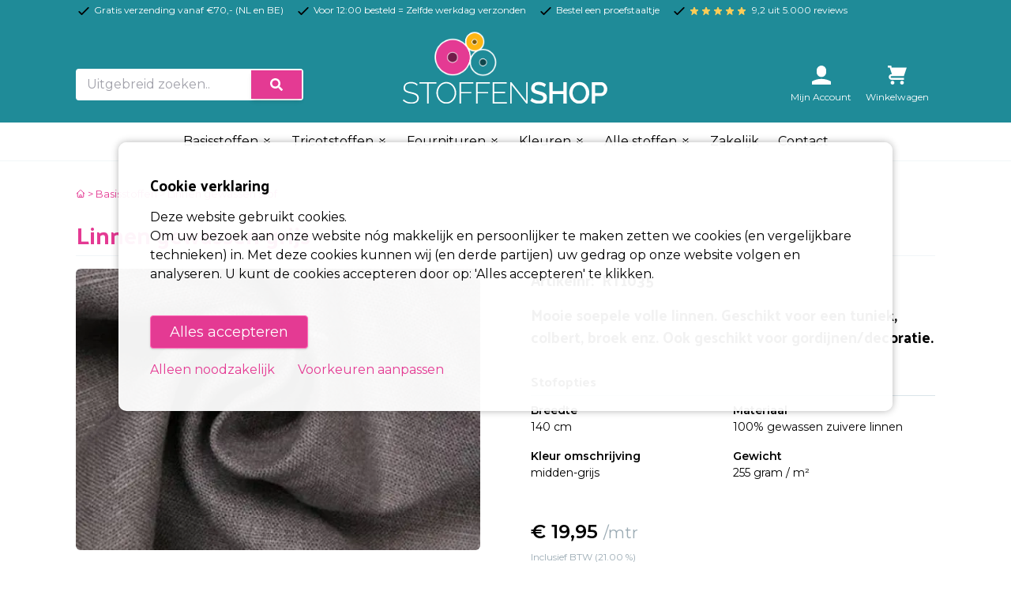

--- FILE ---
content_type: text/html; charset=UTF-8
request_url: https://www.stoffenshop.eu/linnen-stof-gewassen/product/linnen-gewassen-grijs
body_size: 19701
content:


<!doctype html>
<html lang="nl">
<head>
  <meta charset="UTF-8">
  <meta name="viewport"
        content="width=device-width, user-scalable=no, initial-scale=1.0, maximum-scale=1.0, minimum-scale=1.0">
  <meta http-equiv="X-UA-Compatible" content="ie=edge">
  <meta name="description" content="Linnen gewassen grijs RT1035 voor slechts € 11,95. Zéér goede kwaliteit Linnen gewassen! Gemakkelijk &amp; veilig online kopen.">
  <title>Linnen gewassen grijs RT1035 online kopen</title>
  <link rel="stylesheet" href="https://www.stoffenshop.eu/combine/804147559c2e7997034129014647b904-1713875519" />
<link rel="stylesheet" href="https://cdnjs.cloudflare.com/ajax/libs/fancybox/3.4.2/jquery.fancybox.min.css">
        <link rel="canonical" href="https://www.stoffenshop.eu/linnen-stof-gewassen/product/linnen-gewassen-grijs" />
        
    <meta name="msvalidate.01" content="39991D4E0F221EE6EBDFA3443B1D6F3C" />
	<link rel="icon" href="https://www.stoffenshop.eu/themes/stoffenshop-2022/assets/images/favicon.png" type="image/png">
	<link rel="icon" href="https://www.stoffenshop.eu/themes/stoffenshop-2022/assets/images/favicon.svg" type="image/svg+xml">
    <link rel="apple-touch-icon" href="https://www.stoffenshop.eu/themes/stoffenshop-2022/assets/images/apple-touch-icon.png">
  <link rel="stylesheet" href="https://www.stoffenshop.eu/themes/stoffenshop-2022/assets/main.css">
  <link rel="stylesheet" href="https://www.stoffenshop.eu/combine/f38a40270b666276641f422932241999-1713775146?v=2">
  <script src="https://www.stoffenshop.eu/combine/3586a9bbdb587011946a8604cbf73a26-1683660538"></script>
	<link rel="preconnect" href="https://fonts.googleapis.com">
	<link rel="preconnect" href="https://fonts.gstatic.com" crossorigin>
	<link href="https://fonts.googleapis.com/css2?family=Montserrat:wght@200;400;600&family=Palanquin:wght@700&display=swap" rel="stylesheet">
  <script>
    window.dataLayer = window.dataLayer || [];
</script>
<script async defer>
    $(function () {
        $.subscribe('mall.cart.productAdded', function (e, data) {
            gtag("event", "add_to_cart", {
              currency: data.currency.code,
              value: data.item.price,
              items: [
                {
                  item_id: data.item.id,
                  item_name: data.item.name,
                  affiliation: "Stoffenshop",
                  index: 0,
                  item_brand: "Stoffenshop",
                  item_category: data.item.category,
                  location_id: "ChIJIQBpAG2ahYAR_6128GcTUEo",
                  price: data.item.price,
                  quantity: data.quantity
                }
              ]
            })
        })
        $.subscribe('mall.cart.productRemoved', function (e, data) {
            gtag("event", "remove_from_cart", {
              currency: data.currency.code,
              value: data.item.price,
              items: [
                {
                  item_id: data.item.id,
                  item_name: data.item.name,
                  affiliation: "Stoffenshop",
                  index: 0,
                  item_brand: "Stoffenshop",
                  item_category: data.item.category,
                  location_id: "ChIJIQBpAG2ahYAR_6128GcTUEo",
                  price: data.item.price,
                  quantity: data.quantity
                }
              ]
            })
        })
    })
</script>  
  <script>
// Define dataLayer and the gtag function.
window.dataLayer = window.dataLayer || [];
function gtag(){dataLayer.push(arguments);}

// Set default consent to 'denied' as a placeholder ..
// Determine actual values based on your own requirements
    gtag('consent', 'default', {
    'ad_storage': 'denied',
    'ad_user_data': 'denied',
    'ad_personalization': 'denied',
    'analytics_storage': 'denied',
    'functionality_storage': 'denied',
    'personalization_storage': 'denied',
    'security_storage': 'granted'
  });
  </script>
<!-- Google tag (gtag.js) -->
<script async src="https://www.googletagmanager.com/gtag/js?id=G-Z13G5GRF2B">
</script>
<script>
  window.dataLayer = window.dataLayer || [];
  function gtag(){dataLayer.push(arguments);}

  gtag('js', new Date());
  gtag('config', 'G-Z13G5GRF2B');
  gtag('config', 'AW-991383765');
</script>


  </head>
<body>

<!-- Matomo -->
<script>
  var _paq = window._paq = window._paq || [];
  /* tracker methods like "setCustomDimension" should be called before "trackPageView" */
  _paq.push(['trackPageView']);
  _paq.push(['enableLinkTracking']);
  (function() {
    var u="//analytics.markand.media/matomo/";
    _paq.push(['setTrackerUrl', u+'matomo.php']);
    _paq.push(['setSiteId', '3']);
    var d=document, g=d.createElement('script'), s=d.getElementsByTagName('script')[0];
    g.async=true; g.src=u+'matomo.js'; s.parentNode.insertBefore(g,s);
  })();
</script>
<!-- End Matomo Code -->
<div id="sg-cookiesBar">
        
            


                <div id="cookies-bar" class="cookies-bar " style="max-width: 980px; margin: 0 auto;">
                    <div class="">

                        
                        <h3 class="title">Cookie verklaring</h3>

                        
                        
                        <div class="content"><p>Deze website gebruikt cookies.</p><p>Om uw bezoek aan onze website nóg makkelijk en persoonlijker te maken zetten we cookies (en vergelijkbare technieken) in. Met deze cookies kunnen wij (en derde partijen) uw gedrag op onze website volgen en analyseren. U kunt de cookies accepteren door op: 'Alles accepteren' te klikken.</p></div>

                        
                        
                        <div class="buttons buttonsStoffenshopCookie">
                            <div class="buttons buttonsStoffenshopCookie">
                                <a class="btn-accept-all mall-btn mall-btn--primary mb-30" href="#">Alles accepteren</a>
                                <div class="clear-fix"></div>

                                <a class="btn-disable-all btn btn-default pb-0" style="margin-right: 25px; display: inline-block;" href="#">Alleen noodzakelijk</a>

                                <a class=" btn btn-default pt-0 mt-0" href="/gdpr">Voorkeuren aanpassen</a>
                                <div class="clear-fix"></div>
                            </div>
                        </div>

                        
                    </div>
                </div>

                


    
    
    
        
            
                
                                                    

                
                
                                        
                        
                            
                            
                        
                    
                
            
        
    
        
            
                
                                                    

                
                
                                        
                        
                    
                
            
        
    
        
            
                
                                                    

                
                
                                        
                        
                    
                
            
        
    

</div>


<div class="top-bar bg-secondary py-1">
	<div class="container mx-auto flex items-center text-xs text-white">
		<div class="flex-auto">
			<div class="inline-block">
				<svg xmlns="http://www.w3.org/2000/svg" class="h-5 w-5 inline text-black" fill="none" viewBox="0 0 24 24" stroke="currentColor">
					<path stroke-linecap="round" stroke-linejoin="round" stroke-width="2" d="M5 13l4 4L19 7" />
				</svg> Gratis verzending vanaf €70,- (NL en BE)
			</div>
			<div class="hidden md:inline-block">
				<svg xmlns="http://www.w3.org/2000/svg" class="ml-3 h-5 w-5 inline text-black" fill="none" viewBox="0 0 24 24" stroke="currentColor">
					<path stroke-linecap="round" stroke-linejoin="round" stroke-width="2" d="M5 13l4 4L19 7" />
				</svg> Voor 12:00 besteld = Zelfde werkdag verzonden
			</div>
			<div class="hidden md:inline-block">
				<svg xmlns="http://www.w3.org/2000/svg" class="ml-3 h-5 w-5 inline text-black" fill="none" viewBox="0 0 24 24" stroke="currentColor">
					<path stroke-linecap="round" stroke-linejoin="round" stroke-width="2" d="M5 13l4 4L19 7" />
				</svg> Bestel een proefstaaltje
			</div>
			<div class="hidden md:inline-block">
				<svg xmlns="http://www.w3.org/2000/svg" class="ml-3 h-5 w-5 inline text-black" fill="none" viewBox="0 0 24 24" stroke="currentColor">
					<path stroke-linecap="round" stroke-linejoin="round" stroke-width="2" d="M5 13l4 4L19 7" />
				</svg>
				<svg xmlns="http://www.w3.org/2000/svg" class="ml-0 h-3 w-3 inline text-yellow-500" fill="#FECD58" viewBox="0 0 24 24" stroke="#FECD58">
					<path stroke-linecap="round" stroke-linejoin="round" stroke-width="2" d="M12 17.27L18.18 21l-1.64-7.03L22 9.24l-7.19-.61L12 2 9.19 8.63 2 9.24l5.46 4.73L5.82 21z" />
				</svg>
				<svg xmlns="http://www.w3.org/2000/svg" class="ml-0 h-3 w-3 inline text-yellow-500" fill="#FECD58" viewBox="0 0 24 24" stroke="#FECD58">
					<path stroke-linecap="round" stroke-linejoin="round" stroke-width="2" d="M12 17.27L18.18 21l-1.64-7.03L22 9.24l-7.19-.61L12 2 9.19 8.63 2 9.24l5.46 4.73L5.82 21z" />
				</svg>
				<svg xmlns="http://www.w3.org/2000/svg" class="ml-0 h-3 w-3 inline text-yellow-500" fill="#FECD58" viewBox="0 0 24 24" stroke="#FECD58">
					<path stroke-linecap="round" stroke-linejoin="round" stroke-width="2" d="M12 17.27L18.18 21l-1.64-7.03L22 9.24l-7.19-.61L12 2 9.19 8.63 2 9.24l5.46 4.73L5.82 21z" />
				</svg>
				<svg xmlns="http://www.w3.org/2000/svg" class="ml-0 h-3 w-3 inline text-yellow-500" fill="#FECD58" viewBox="0 0 24 24" stroke="#FECD58">
					<path stroke-linecap="round" stroke-linejoin="round" stroke-width="2" d="M12 17.27L18.18 21l-1.64-7.03L22 9.24l-7.19-.61L12 2 9.19 8.63 2 9.24l5.46 4.73L5.82 21z" />
				</svg>
				<svg xmlns="http://www.w3.org/2000/svg" class="ml-0 mr-1 h-3 w-3 inline text-yellow-500" fill="#FECD58" viewBox="0 0 24 24" stroke="#FECD58">
					<path stroke-linecap="round" stroke-linejoin="round" stroke-width="2" d="M12 17.27L18.18 21l-1.64-7.03L22 9.24l-7.19-.61L12 2 9.19 8.63 2 9.24l5.46 4.73L5.82 21z" />
				</svg>
				 9,2 uit 5.000 reviews
			</div>
		</div>
		<div class="flex-none">
					</div>
	</div>
</div>
<header class="header pt-3 bg-secondary text-white z-50 md:sticky md:top-0 ">
	<div class="container containerScrollMenu mx-auto md:flex items-end md:pb-6">
		<div class="w-full md:w-2/5 mb-6 md:mb-0">

			<div class="mall-uitgebreid-zoeken-knop">
				<div class="sm:w-50 md:w-72">
					<form action="https://www.stoffenshop.eu/zoeken" method="get">
						<div class="input-group relative flex flex-wrap items-stretch w-full mb-0 border-2 border-white rounded mb-1">
							<input type="search" name="q" class="form-control relative flex-auto min-w-0 block w-full px-3 py-1.5 text-base font-normal text-grey bg-white bg-clip-padding  transition ease-in-out m-0 focus:text-black focus:bg-grey-lightest focus:border-white focus:outline-none" value="" placeholder="Uitgebreid zoeken.." aria-label="Zoek op kleur, categorie of stofnaam" aria-describedby="button-addon2">
							<button class="btn inline-block px-6 py-2.5 bg-primary text-white font-medium text-xs leading-tight uppercase  shadow-md hover:bg-blue-700 hover:shadow-lg focus:bg-blue-700  focus:shadow-lg focus:outline-none focus:ring-0 active:bg-blue-800 active:shadow-lg transition duration-150 ease-in-out flex items-center" type="submit" id="button-addon2">
								<svg aria-hidden="true" focusable="false" data-prefix="fas" data-icon="search" class="w-4" role="img" xmlns="http://www.w3.org/2000/svg" viewBox="0 0 512 512">
									<path fill="currentColor" d="M505 442.7L405.3 343c-4.5-4.5-10.6-7-17-7H372c27.6-35.3 44-79.7 44-128C416 93.1 322.9 0 208 0S0 93.1 0 208s93.1 208 208 208c48.3 0 92.7-16.4 128-44v16.3c0 6.4 2.5 12.5 7 17l99.7 99.7c9.4 9.4 24.6 9.4 33.9 0l28.3-28.3c9.4-9.4 9.4-24.6.1-34zM208 336c-70.7 0-128-57.2-128-128 0-70.7 57.2-128 128-128 70.7 0 128 57.2 128 128 0 70.7-57.2 128-128 128z"></path>
								</svg>
							</button>
						</div>
					</form>
				</div>
			</div>

		</div>
		<div class="w-3/5 mx-auto md:w-1/4 text-center pb-3 md:pb-0 md:mb-0 md:mb-0">
			<a href="https://www.stoffenshop.eu" class=" text-primary uppercase no-underline pt-4">
				<img src="https://www.stoffenshop.eu/themes/stoffenshop-2022/assets/images/logo-stoffenshop-wit-variant.svg" class="logo-stoffenshop" width="259" alt="Logo Stoffenshop">
			</a>
		</div>
		<div class="w-2/5 flex ">
			<div class="ml-auto mall-account-button hidden md:block">
				<div class="w-12 md:w-24">
    <a href="https://www.stoffenshop.eu/account"
       class="text-white flex flex-col items-center justify-center no-underline">
        <svg class="text-white fill-current w-6 mb-2" viewBox="0 0 20 20"
             version="1.1" xmlns="http://www.w3.org/2000/svg"
             xmlns:xlink="http://www.w3.org/1999/xlink">
            <g stroke="none" stroke-width="1" fill-rule="evenodd">
                <g id="icon-shape">
                    <path d="M4.99999861,5.00218626 C4.99999861,2.23955507 7.24419318,0 9.99999722,0 C12.7614202,0 14.9999958,2.22898489 14.9999958,5.00218626 L14.9999958,6.99781374 C14.9999958,9.76044493 12.7558013,12 9.99999722,12 C7.23857424,12 4.99999861,9.77101511 4.99999861,6.99781374 L4.99999861,5.00218626 Z M1.11022272e-16,16.6756439 C2.94172855,14.9739441 6.3571245,14 9.99999722,14 C13.6428699,14 17.0582659,14.9739441 20,16.6756471 L19.9999944,20 L0,20 L1.11022272e-16,16.6756439 Z"></path>
                </g>
            </g>
        </svg>

        <div class="text-xs hidden md:inline">
            Mijn Account
        </div>
    </a>
</div>			</div>
			<div class="mall-cart-button hidden md:block relative">
				
<div class="w-12 md:w-24">
    <a href="https://www.stoffenshop.eu/winkelwagen" class="text-white flex flex-col items-center justify-center no-underline relative">
        <div class="mall-cart-count absolute bg-black text-white text-2xs rounded px-1 leading-normal ml-4 -mt-6 invisible pulsing-element">
            
        </div>
        <svg class="text-white fill-current w-6 mb-2" viewBox="0 0 20 20" version="1.1"
             xmlns="http://www.w3.org/2000/svg"
             xmlns:xlink="http://www.w3.org/1999/xlink">
            <g stroke="none" stroke-width="1" fill-rule="evenodd">
                <g id="icon-shape">
                    <path d="M3,5 L4.33333333,9 L4,9 C2.34314575,9 1,10.3431458 1,12 C1,13.6568542 2.34314575,15 4,15 L17,15 L17,13 L4.00684547,13 C3.45078007,13 3,12.5561352 3,12 C3,11.4477153 3.44748943,11 3.99850233,11 L10.5,11 L17,11 L20,2 L4,2 L4,0.997030139 C4,0.453036308 3.54809015,0 2.9906311,0 L0,0 L0,2 L2,2 L3,5 Z M5,20 C6.1045695,20 7,19.1045695 7,18 C7,16.8954305 6.1045695,16 5,16 C3.8954305,16 3,16.8954305 3,18 C3,19.1045695 3.8954305,20 5,20 Z M15,20 C16.1045695,20 17,19.1045695 17,18 C17,16.8954305 16.1045695,16 15,16 C13.8954305,16 13,16.8954305 13,18 C13,19.1045695 13.8954305,20 15,20 Z"></path>
                </g>
            </g>
        </svg>
        <div class="text-xs hidden md:inline">
            Winkelwagen
        </div>
    </a>
</div>

				<div class="absolute shoppingcart">
				</div>
			</div>
		</div>
	</div>
	<style>
	/* #Mega Menu Styles
        –––––––––––––––––––––––––––––––––––––––––––––––––– */
        .mega-menu {
            visibility: hidden;
            opacity: 0;
            left: 0;
            position: absolute;
            text-align: left;
            width: 100%;
            transition: opacity 0.3s ease-in-out, visibility 0s linear 0s;
        }
        .mega-menu.open {
            visibility: visible;
            opacity: 1;
            transition: opacity 0.3s ease-in-out, visibility 0s linear 0.3s;
        }
        /* #hoverable Class Styles
        –––––––––––––––––––––––––––––––––––––––––––––––––– */
        .hoverable {
            position: static;
        }
    /* 	.hoverable > a:after {
            content: "\25BC";
            font-size: 10px;
            padding-left: 6px;
            position: relative;
            top: -1px;
        } */

        @media not all and (pointer: coarse) {
            .hoverable:hover .mega-menu {
                visibility: visible;
                opacity: 1;
                transition: opacity 0.3s ease-in-out, visibility 0s linear 0.3s;
            }
        }
</style>


<nav class="relative bg-white border-b border-smoke-light text-black z-40" id="buitenkaderMenu">
	<div class="container mx-auto flex  justify-between">

		<a href="#menu" class="menu-button md:hidden ml-auto mt-4">
			<svg xmlns="http://www.w3.org/2000/svg" width="30" height="30" viewBox="0 0 24 24" fill="none" stroke="currentColor" stroke-width="2" stroke-linecap="round" stroke-linejoin="round" class="feather feather-x-circle"><circle cx="12" cy="12" r="10"></circle><line x1="15" y1="9" x2="9" y2="15"></line><line x1="9" y1="9" x2="15" y2="15"></line></svg>
		</a>

		<ul class="flex mx-auto overflow-auto" id="hoofdMenu">
					<!--Hoverable Link-->


					<!-- Basisstoffen -->
					<li class="hoofdmenu hoverable hover:bg-grey-darkest hover:text-white">
						<a href="#" class="relative text-black block py-3 px-4 lg:p-3 text-sm lg:text-base font-normal hover:bg-grey-darkest active:text-white hover:text-white">
							Basisstoffen
							<svg class="inline" viewBox="0 0 24 24" width="14" height="14" stroke="currentColor" stroke-width="2" fill="none" stroke-linecap="round" stroke-linejoin="round" class="css-i6dzq1"><polyline points="7 13 12 18 17 13"></polyline><polyline points="7 6 12 11 17 6"></polyline></svg>
						</a>
						<div class="px-0 py-6 md:p-6 mega-menu mb-16 sm:mb-0 shadow-xl bg-grey-darkest">

							<a href="#menu" class="mega-menu-sluiten text-2xl text-white hover:text-primary pb-8 inline-block md:hidden">
								< ga terug
							</a>

							<div class="container mx-auto w-full flex flex-wrap justify-between mx-2">
								<div class="w-full text-white mb-2">
									<div class="flex items-center">
										<div
	class="w-8 h-8 mb-3 mr-3 relative rounded-full bg-primary border border-white shadow-md border-black overflow-hidden  border-grey-darkest">
			<img src="https://www.stoffenshop.eu/storage/temp/public/483/5fd/934/img_20902583d3cebd99b3e4d7195f48afb7_90_90_0_0_crop__90.png" width="90" height="90" class="w-full" srcset="https://www.stoffenshop.eu/storage/temp/public/483/5fd/934/img_20902583d3cebd99b3e4d7195f48afb7_90_90_0_0_crop__90.png 90w" sizes="(max-width: 90px) 100vw, 90px">
	
	<svg class="absolute top-0 left-0 right-0 bottom-0 fill-white" width="100%" height="100%" viewBox="0 0 106 106" version="1.1" style="fill-rule:evenodd;clip-rule:evenodd;stroke-linecap:round;stroke-linejoin:round;">
			<g id="Oval-3--Oval-2" transform="matrix(1,0,0,1,-103.661,-21.0326)">
					<path id="path3" d="M155.491,90.14C164.203,90.14 171.265,83.077 171.265,74.365C171.265,65.653 164.203,58.591 155.491,58.591C146.779,58.591 139.717,65.653 139.717,74.365C139.717,83.077 146.779,90.14 155.491,90.14Z" style="fill:black;stroke:white;stroke-width:2px;"/>
			</g>
	</svg>

</div>										<h2 class="font-bold text-xl text-white text-bold mb-4">Basisstoffen</h2>
									</div>
									<p class="hidden">In onze online stoffenwinkel vindt u een groot aanbod goedkope stoffen. Alle stoffen zijn te koop per meter. Wilt u grotere hoeveelheden stoffen kopen? Ook stof op rol bestellen behoort tot de mogelijkheden. Onze stoffen zijn zeer geschikt voor hobbyisten, kledingmakers, maar ook als bedrijf kunt u bij ons terecht</p>
								</div>
								<div class="w-full flex flex-wrap justify-between">

									<div class="w-full pb-3 pt-2">
										<ul class="menu-labels">
																					                                                												    																																										<li class="pil"><a class="pilKnop" href="https://www.stoffenshop.eu/basisstoffen/badstof" title="Badstof">Badstof</a></li><br>
												    																																										<li class="pil"><a class="pilKnop" href="https://www.stoffenshop.eu/basisstoffen/boerenbont-stof" title="Boerenbont stof">Boerenbont stof</a></li><br>
												    																																										<li class="pil"><a class="pilKnop" href="https://www.stoffenshop.eu/basisstoffen/brandvertragende-stof" title="Brandvertragende stof">Brandvertragende stof</a></li><br>
												    																																										<li class="pil"><a class="pilKnop" href="https://www.stoffenshop.eu/basisstoffen/bruidstule" title="Bruidstule">Bruidstule</a></li><br>
												    																																										<li class="pil"><a class="pilKnop" href="https://www.stoffenshop.eu/basisstoffen/camouflage-stof" title="Camouflage stoffen">Camouflage stoffen</a></li><br>
												    																																										<li class="pil"><a class="pilKnop" href="https://www.stoffenshop.eu/basisstoffen/canvas-stof" title="Canvas">Canvas</a></li><br>
												    																																										<li class="pil"><a class="pilKnop" href="https://www.stoffenshop.eu/basisstoffen/carnavalsstof" title="Carnavalsstoffen">Carnavalsstoffen</a></li><br>
												    																																										<li class="pil"><a class="pilKnop" href="https://www.stoffenshop.eu/basisstoffen/chiffon-stof" title="Chiffon stof">Chiffon stof</a></li><br>
												    																																										<li class="pil"><a class="pilKnop" href="https://www.stoffenshop.eu/basisstoffen/decoratiestof-linnenlook" title="Decoratiestof linnenlook">Decoratiestof linnenlook</a></li><br>
												    																																										<li class="pil"><a class="pilKnop" href="https://www.stoffenshop.eu/basisstoffen/velboa-dierenprint-stof" title="Dierenprint / velboa stof">Dierenprint / velboa stof</a></li><br>
												    																																										<li class="pil"><a class="pilKnop" href="https://www.stoffenshop.eu/basisstoffen/doorgestikt-gestept" title="Doorgestikte stoffen">Doorgestikte stoffen</a></li><br>
												    																																										<li class="pil"><a class="pilKnop" href="https://www.stoffenshop.eu/basisstoffen/fiberfill" title="Fiberfill">Fiberfill</a></li><br>
												    																																										<li class="pil"><a class="pilKnop" href="https://www.stoffenshop.eu/basisstoffen/flanel-stof" title="Flanel">Flanel</a></li><br>
												    																																										<li class="pil"><a class="pilKnop" href="https://www.stoffenshop.eu/basisstoffen/fleece-stof" title="Fleece">Fleece</a></li><br>
												    																																										<li class="pil"><a class="pilKnop" href="https://www.stoffenshop.eu/basisstoffen/fluweel-stof" title="Fluweel/Velvet stof">Fluweel/Velvet stof</a></li><br>
												    																																										<li class="pil"><a class="pilKnop" href="https://www.stoffenshop.eu/basisstoffen/gabardine" title="Gabardine">Gabardine</a></li><br>
												    																																										<li class="pil"><a class="pilKnop" href="https://www.stoffenshop.eu/basisstoffen/glitterdans-lycra-4way-stretch" title="Glitterstof lycra met stretch">Glitterstof lycra met stretch</a></li><br>
												    																																										<li class="pil"><a class="pilKnop" href="https://www.stoffenshop.eu/basisstoffen/imitatie-zijde" title="Imitatiezijde">Imitatiezijde</a></li><br>
												    																																										<li class="pil"><a class="pilKnop" href="https://www.stoffenshop.eu/basisstoffen/denim-stof" title="Jeans en denim stof">Jeans en denim stof</a></li><br>
												    																																										<li class="pil"><a class="pilKnop" href="https://www.stoffenshop.eu/basisstoffen/jute-stof" title="Jute">Jute</a></li><br>
												    																																										<li class="pil"><a class="pilKnop" href="https://www.stoffenshop.eu/basisstoffen/kaasdoek" title="Kaasdoek">Kaasdoek</a></li><br>
												    																																										<li class="pil"><a class="pilKnop" href="https://www.stoffenshop.eu/basisstoffen/kant-stof" title="Kant">Kant</a></li><br>
												    																																										<li class="pil"><a class="pilKnop" href="https://www.stoffenshop.eu/basisstoffen/kant-stretch" title="Kant stretch stoffen">Kant stretch stoffen</a></li><br>
												    																																										<li class="pil"><a class="pilKnop" href="https://www.stoffenshop.eu/basisstoffen/katoen-stof-bedrukt" title="Katoen bedrukt">Katoen bedrukt</a></li><br>
												    																																										<li class="pil"><a class="pilKnop" href="https://www.stoffenshop.eu/basisstoffen/katoenen-stof-uni" title="Katoen uni stoffen">Katoen uni stoffen</a></li><br>
												    																																										<li class="pil"><a class="pilKnop" href="https://www.stoffenshop.eu/basisstoffen/kerststoffen" title="Kerststoffen">Kerststoffen</a></li><br>
												    																																										<li class="pil"><a class="pilKnop" href="https://www.stoffenshop.eu/basisstoffen/kunstleer" title="Kunstleer">Kunstleer</a></li><br>
												    																																										<li class="pil"><a class="pilKnop" href="https://www.stoffenshop.eu/basisstoffen/kussenvulling" title="Kussenvulling">Kussenvulling</a></li><br>
												    																																										<li class="pil"><a class="pilKnop" href="https://www.stoffenshop.eu/basisstoffen/lakenkatoen" title="Lakenkatoen">Lakenkatoen</a></li><br>
												    																																										<li class="pil"><a class="pilKnop" href="https://www.stoffenshop.eu/basisstoffen/lakenkatoen-240cm-breed" title="Lakenkatoen 240cm breed">Lakenkatoen 240cm breed</a></li><br>
												    																																										<li class="pil"><a class="pilKnop" href="https://www.stoffenshop.eu/basisstoffen/lame-stretch-stof" title="Lame stretch">Lame stretch</a></li><br>
												    																																										<li class="pil"><a class="pilKnop" href="https://www.stoffenshop.eu/basisstoffen/linnen-stof-gewassen" title="Linnen gewassen stof">Linnen gewassen stof</a></li><br>
												    																																										<li class="pil"><a class="pilKnop" href="https://www.stoffenshop.eu/basisstoffen/linnen-stof" title="Linnen">Linnen</a></li><br>
												    																																										<li class="pil"><a class="pilKnop" href="https://www.stoffenshop.eu/basisstoffen/mexicaanse-stof" title="Mexicaanse stof">Mexicaanse stof</a></li><br>
												    																																										<li class="pil"><a class="pilKnop" href="https://www.stoffenshop.eu/basisstoffen/molton" title="Molton">Molton</a></li><br>
												    																																										<li class="pil"><a class="pilKnop" href="https://www.stoffenshop.eu/basisstoffen/mousseline" title="Mousseline">Mousseline</a></li><br>
												    																																										<li class="pil"><a class="pilKnop" href="https://www.stoffenshop.eu/basisstoffen/ongebleekt-katoen" title="Ongebleekt katoen">Ongebleekt katoen</a></li><br>
												    																																										<li class="pil"><a class="pilKnop" href="https://www.stoffenshop.eu/basisstoffen/outdoor-stoffen" title="Outdoor stoffen">Outdoor stoffen</a></li><br>
												    																																										<li class="pil"><a class="pilKnop" href="https://www.stoffenshop.eu/basisstoffen/organza-stof" title="Organza">Organza</a></li><br>
												    																																										<li class="pil"><a class="pilKnop" href="https://www.stoffenshop.eu/basisstoffen/panterprint" title="Panterprint">Panterprint</a></li><br>
												    																																										<li class="pil"><a class="pilKnop" href="https://www.stoffenshop.eu/basisstoffen/pluche-stof" title="Pluche stof">Pluche stof</a></li><br>
												    																																										<li class="pil"><a class="pilKnop" href="https://www.stoffenshop.eu/basisstoffen/ribcord" title="Ribcord">Ribcord</a></li><br>
												    																																										<li class="pil"><a class="pilKnop" href="https://www.stoffenshop.eu/basisstoffen/satijn-stof" title="Satijn">Satijn</a></li><br>
												    																																										<li class="pil"><a class="pilKnop" href="https://www.stoffenshop.eu/basisstoffen/satijn-stretch-stof" title="Satijn stretch">Satijn stretch</a></li><br>
												    																																										<li class="pil"><a class="pilKnop" href="https://www.stoffenshop.eu/basisstoffen/schotse-ruit" title="Schotse ruit">Schotse ruit</a></li><br>
												    																																										<li class="pil"><a class="pilKnop" href="https://www.stoffenshop.eu/basisstoffen/teddy-katoen" title="Teddy katoen">Teddy katoen</a></li><br>
												    																																										<li class="pil"><a class="pilKnop" href="https://www.stoffenshop.eu/basisstoffen/taft-zijde-stoffen" title="Taft zijde">Taft zijde</a></li><br>
												    																																										<li class="pil"><a class="pilKnop" href="https://www.stoffenshop.eu/basisstoffen/texture-280cm-breed" title="Texturé/Terlenka 280cm breed">Texturé/Terlenka 280cm breed</a></li><br>
												    																																										<li class="pil"><a class="pilKnop" href="https://www.stoffenshop.eu/basisstoffen/texture-bedrukt" title="Texture/Terlenka Bedrukt">Texture/Terlenka Bedrukt</a></li><br>
												    																																										<li class="pil"><a class="pilKnop" href="https://www.stoffenshop.eu/basisstoffen/texture-burlington" title="Texture/Terlenka">Texture/Terlenka</a></li><br>
												    																																										<li class="pil"><a class="pilKnop" href="https://www.stoffenshop.eu/basisstoffen/tule-stof" title="Tule stof">Tule stof</a></li><br>
												    																																										<li class="pil"><a class="pilKnop" href="https://www.stoffenshop.eu/basisstoffen/verpleegsterskatoen" title="Verpleegsterskatoen">Verpleegsterskatoen</a></li><br>
												    																																										<li class="pil"><a class="pilKnop" href="https://www.stoffenshop.eu/basisstoffen/verduisteringsstof" title="Verduisterende stof">Verduisterende stof</a></li><br>
												    																																										<li class="pil"><a class="pilKnop" href="https://www.stoffenshop.eu/basisstoffen/velours-de-panne" title="Velours de Panne">Velours de Panne</a></li><br>
												    																																										<li class="pil"><a class="pilKnop" href="https://www.stoffenshop.eu/basisstoffen/vilt-kopen-3mm-dik" title="Vilt 3mm dik">Vilt 3mm dik</a></li><br>
												    																																										<li class="pil"><a class="pilKnop" href="https://www.stoffenshop.eu/basisstoffen/vilt-kopen-15mm-dik" title="Vilt 1,5mm dik">Vilt 1,5mm dik</a></li><br>
												    																																										<li class="pil"><a class="pilKnop" href="https://www.stoffenshop.eu/basisstoffen/viscose-stof" title="Viscose stof">Viscose stof</a></li><br>
												    																																										<li class="pil"><a class="pilKnop" href="https://www.stoffenshop.eu/basisstoffen/vlieseline" title="Vlieseline">Vlieseline</a></li><br>
												    																																										<li class="pil"><a class="pilKnop" href="https://www.stoffenshop.eu/basisstoffen/voering-stof" title="Voering">Voering</a></li><br>
												    																																										<li class="pil"><a class="pilKnop" href="https://www.stoffenshop.eu/basisstoffen/wafeldoek" title="Wafeldoek">Wafeldoek</a></li><br>
												    																																										<li class="pil"><a class="pilKnop" href="https://www.stoffenshop.eu/basisstoffen/wooltouch-stretch" title="Wooltouch stretch">Wooltouch stretch</a></li><br>
												                                                    											                                                											                                                											                                                											                                                											                                                											           															</ul>
									</div>

								</div>
							</div>
						</div>
					</li>


					<!-- Tricotstoffen -->
					<li class="hoofdmenu hoverable hover:bg-grey-darkest hover:text-white">
						<a href="#" class="relative text-black block py-3 px-4 lg:p-3 text-sm lg:text-base font-normal hover:bg-grey-darkest active:text-white hover:text-white">
							Tricotstoffen
							<svg class="inline" viewBox="0 0 24 24" width="14" height="14" stroke="currentColor" stroke-width="2" fill="none" stroke-linecap="round" stroke-linejoin="round" class="css-i6dzq1"><polyline points="7 13 12 18 17 13"></polyline><polyline points="7 6 12 11 17 6"></polyline></svg>
						</a>
						<div class="px-0 py-6 md:p-6 mega-menu mb-16 sm:mb-0 shadow-xl bg-grey-darkest">

							<a href="#menu" class="mega-menu-sluiten text-2xl text-white hover:text-primary pb-8 inline-block md:hidden">
								< ga terug
							</a>

							<div class="container mx-auto w-full flex flex-wrap justify-between mx-2">
								<div class="w-full text-white mb-2">
									<div class="flex items-center">
										<div
	class="w-8 h-8 mb-3 mr-3 relative rounded-full bg-primary border border-white shadow-md border-black overflow-hidden  border-grey-darkest">
			<img src="https://www.stoffenshop.eu/storage/temp/public/532/510/ccb/img_31a4c37daba151fe756e56cd691046d0_100_100_0_0_crop__100.jpg" width="90" height="90" class="w-full" srcset="https://www.stoffenshop.eu/storage/temp/public/532/510/ccb/img_31a4c37daba151fe756e56cd691046d0_100_100_0_0_crop__100.jpg 100w" sizes="(max-width: 90px) 100vw, 90px">
	
	<svg class="absolute top-0 left-0 right-0 bottom-0 fill-white" width="100%" height="100%" viewBox="0 0 106 106" version="1.1" style="fill-rule:evenodd;clip-rule:evenodd;stroke-linecap:round;stroke-linejoin:round;">
			<g id="Oval-3--Oval-2" transform="matrix(1,0,0,1,-103.661,-21.0326)">
					<path id="path3" d="M155.491,90.14C164.203,90.14 171.265,83.077 171.265,74.365C171.265,65.653 164.203,58.591 155.491,58.591C146.779,58.591 139.717,65.653 139.717,74.365C139.717,83.077 146.779,90.14 155.491,90.14Z" style="fill:black;stroke:white;stroke-width:2px;"/>
			</g>
	</svg>

</div>										<h2 class="font-bold text-xl text-white text-bold mb-4">Tricot stoffen</h2>
									</div>
									<p class="hidden">Bent u op zoek naar tricot stoffen? Stoffenshop is gespecialiseerd in tricot stoffen en biedt u het grootste aanbod tricot stoffen van Nederland. Bekijk de verschillende soorten stof in onze webshop. Daarnaast kunt u ook langskomen in onze stoffenwinkel in Uden, waar u een ruim aanbod aan tricot stoffen voor bedrijven en particulieren kunt vinden.</p>
								</div>
								<div class="w-full flex flex-wrap justify-between">

									<div class="w-full pb-3 pt-2">
										<ul class="menu-labels">
																							                                                    												                                                    													    																																											    	<li class="pil"><a class="pilKnop" href="https://www.stoffenshop.eu/tricot-stoffen/lycra-stof" title="Lycra / Spandex Stof">Lycra / Spandex Stof</a></li><br>
													    																																											    	<li class="pil"><a class="pilKnop" href="https://www.stoffenshop.eu/tricot-stoffen/boordstof-tricot" title="Boordstof tricot">Boordstof tricot</a></li><br>
													    																																											    	<li class="pil"><a class="pilKnop" href="https://www.stoffenshop.eu/tricot-stoffen/digitale-fotoprint-tricot" title="Digitale fotoprint tricot">Digitale fotoprint tricot</a></li><br>
													    																																											    	<li class="pil"><a class="pilKnop" href="https://www.stoffenshop.eu/tricot-stoffen/fantasie-print-tricot" title="Fantasie print tricot">Fantasie print tricot</a></li><br>
													    																																											    	<li class="pil"><a class="pilKnop" href="https://www.stoffenshop.eu/tricot-stoffen/french-terry-stof" title="French Terry stoffen">French Terry stoffen</a></li><br>
													    																																											    	<li class="pil"><a class="pilKnop" href="https://www.stoffenshop.eu/tricot-stoffen/joggingstof" title="Joggingstof">Joggingstof</a></li><br>
													    																																											    	<li class="pil"><a class="pilKnop" href="https://www.stoffenshop.eu/tricot-stoffen/nicky-velours" title="Nicky velours">Nicky velours</a></li><br>
													    																																											    	<li class="pil"><a class="pilKnop" href="https://www.stoffenshop.eu/tricot-stoffen/punta-di-roma" title="Punta di Roma stoffen">Punta di Roma stoffen</a></li><br>
													    																																											    	<li class="pil"><a class="pilKnop" href="https://www.stoffenshop.eu/tricot-stoffen/sterren-print-tricot" title="Sterren print tricot">Sterren print tricot</a></li><br>
													    																																											    	<li class="pil"><a class="pilKnop" href="https://www.stoffenshop.eu/tricot-stoffen/strepen-tricot" title="Strepen tricot">Strepen tricot</a></li><br>
													    																																											    	<li class="pil"><a class="pilKnop" href="https://www.stoffenshop.eu/tricot-stoffen/stippen-print-tricot" title="Stippen print tricot">Stippen print tricot</a></li><br>
													    																																											    	<li class="pil"><a class="pilKnop" href="https://www.stoffenshop.eu/tricot-stoffen/katoen-tricot" title="Uni tricot katoen">Uni tricot katoen</a></li><br>
													    																																											    	<li class="pil"><a class="pilKnop" href="https://www.stoffenshop.eu/tricot-stoffen/viscose-tricot" title="Uni tricot viscose">Uni tricot viscose</a></li><br>
													                                                        												                                                    												                                                    												                                                    												                                                    																					 												</ul>
									</div>

								</div>
							</div>
						</div>
					</li>


					<!-- Fournituren -->
					<li class="hoofdmenu hoverable hover:bg-grey-darkest hover:text-white">
						<a href="#" class="relative text-black block py-3 px-4 lg:p-3 text-sm lg:text-base font-normal hover:bg-grey-darkest active:text-white hover:text-white">
							Fournituren
							<svg class="inline" viewBox="0 0 24 24" width="14" height="14" stroke="currentColor" stroke-width="2" fill="none" stroke-linecap="round" stroke-linejoin="round" class="css-i6dzq1"><polyline points="7 13 12 18 17 13"></polyline><polyline points="7 6 12 11 17 6"></polyline></svg>
						</a>
						<div class="px-0 py-6 md:p-6 mega-menu mb-16 sm:mb-0 shadow-xl bg-grey-darkest text-black">

							<a href="#menu" class="mega-menu-sluiten text-2xl text-white hover:text-primary pb-8 inline-block md:hidden">
								< ga terug
							</a>

							<div class="container mx-auto w-full flex flex-wrap justify-between mx-2">
								<div class="w-full text-white mb-2">
									<div class="flex items-center">
										<div
	class="w-8 h-8 mb-3 mr-3 relative rounded-full bg-primary border border-white shadow-md border-black overflow-hidden  border-grey-darkest">
			<img src="https://www.stoffenshop.eu/storage/temp/public/0dd/456/72a/img_702c2d4a3b9622c1ff2ab1ca95661897_90_90_0_0_crop__90.png" width="90" height="90" class="w-full" srcset="https://www.stoffenshop.eu/storage/temp/public/0dd/456/72a/img_702c2d4a3b9622c1ff2ab1ca95661897_90_90_0_0_crop__90.png 90w" sizes="(max-width: 90px) 100vw, 90px">
	
	<svg class="absolute top-0 left-0 right-0 bottom-0 fill-white" width="100%" height="100%" viewBox="0 0 106 106" version="1.1" style="fill-rule:evenodd;clip-rule:evenodd;stroke-linecap:round;stroke-linejoin:round;">
			<g id="Oval-3--Oval-2" transform="matrix(1,0,0,1,-103.661,-21.0326)">
					<path id="path3" d="M155.491,90.14C164.203,90.14 171.265,83.077 171.265,74.365C171.265,65.653 164.203,58.591 155.491,58.591C146.779,58.591 139.717,65.653 139.717,74.365C139.717,83.077 146.779,90.14 155.491,90.14Z" style="fill:black;stroke:white;stroke-width:2px;"/>
			</g>
	</svg>

</div>										<h2 class="font-bold text-xl text-white text-bold mb-4">Fournituren</h2>
									</div>
									<p class="">Stoffenshop heeft diverse band fournituren als sierband en franjeband. Band fournituren zijn perfect om te verwerken als detail op kleding. Wij hebben naast band ook diverse linten als kanten lint, satijn lint, rood wit blauw lint en nog veel meer! Onze band fournituren en linten zijn eenvoudig online te bestellen en altijd snel in huis. Bekijk hieronder ons aanbod en ontdek de uitgebreide mogelijkheden!</p>
								</div>
								<div class="w-full flex flex-wrap justify-between">

									<div class="w-full pb-3 pt-2">
										<ul class="menu-labels">
																							                                                    												                                                    												                                                    													    																																											    	<li class="pil"><a class="pilKnop" href="https://www.stoffenshop.eu/fournituren/fournituren-band" title="Band en Lint">Band en Lint</a></li><br>
													    																																											    	<li class="pil"><a class="pilKnop" href="https://www.stoffenshop.eu/fournituren/elastiek" title="Elastiek">Elastiek</a></li><br>
													    																																											    	<li class="pil"><a class="pilKnop" href="https://www.stoffenshop.eu/fournituren/gutermann-naaigaren" title="Gütermann naaigaren">Gütermann naaigaren</a></li><br>
													    																																											    	<li class="pil"><a class="pilKnop" href="https://www.stoffenshop.eu/fournituren/klittenband" title="Klittenband">Klittenband</a></li><br>
													    																																											    	<li class="pil"><a class="pilKnop" href="https://www.stoffenshop.eu/fournituren/garen" title="Lockgaren">Lockgaren</a></li><br>
													    																																											    	<li class="pil"><a class="pilKnop" href="https://www.stoffenshop.eu/fournituren/naaibenodigdheden" title="Naaibenodigdheden">Naaibenodigdheden</a></li><br>
													    																																											    	<li class="pil"><a class="pilKnop" href="https://www.stoffenshop.eu/fournituren/naaimachine-naalden" title="Naaimachine naalden">Naaimachine naalden</a></li><br>
													    																																											    	<li class="pil"><a class="pilKnop" href="https://www.stoffenshop.eu/fournituren/schoudervullingen" title="Schoudervullingen">Schoudervullingen</a></li><br>
													    																																											    	<li class="pil"><a class="pilKnop" href="https://www.stoffenshop.eu/fournituren/spelden" title="Spelden">Spelden</a></li><br>
													                                                        												                                                    												                                                    												                                                    																							 										</ul>
									</div>

								</div>
							</div>
						</div>
					</li>


                    <!-- Fournituren -->
					<li class="hoofdmenu hoverable hover:bg-grey-darkest hover:text-white">
						<a href="#" class="relative text-black block py-3 px-4 lg:p-3 text-sm lg:text-base font-normal hover:bg-grey-darkest active:text-white hover:text-white">
							Kleuren
							<svg class="inline" viewBox="0 0 24 24" width="14" height="14" stroke="currentColor" stroke-width="2" fill="none" stroke-linecap="round" stroke-linejoin="round" class="css-i6dzq1"><polyline points="7 13 12 18 17 13"></polyline><polyline points="7 6 12 11 17 6"></polyline></svg>
						</a>
						<div class="px-0 py-6 md:p-6 mega-menu mb-16 sm:mb-0 shadow-xl bg-grey-darkest text-black">

							<a href="#menu" class="mega-menu-sluiten text-2xl text-white hover:text-primary pb-8 inline-block md:hidden">
								< ga terug
							</a>

							<div class="container mx-auto w-full flex flex-wrap justify-between mx-2">
								<div class="w-full text-white mb-2">
									<div class="flex items-center">
                                        <h2 class="font-bold text-2xl">Kleuren stof</h2>
									</div>
									<p class="">Bent u op zoek naar kleuren stof? Dan bent u bij Stoffenshop op het juiste adres. Bent u gek op het maken van kleding, gordijnen, tafelkleden etc.? En heeft u daarvoor kleurrijke stoffen nodig? Bekijk dan snel ons assortiment! Van rood tot blauw, van blauw tot geel. Wij hebben het allemaal. Bij Stoffenshop vindt u alleen maar stoffen van de beste kwaliteit. U kunt alles maken dankzij de kleuren stoffen van Stoffenshop! Benieuwd? Lees dan snel verder!</p>
								</div>
								<div class="w-full flex flex-wrap justify-between">

									<div class="w-full pb-3 pt-2">
										                                            <ul class="menu-labels">
                                                																										                                                    <li class="pil"><a class="pilKnop" href="https://www.stoffenshop.eu/witte-stof" title="Witte stof">Witte stof</a></li><br>
                                                																										                                                    <li class="pil"><a class="pilKnop" href="https://www.stoffenshop.eu/grijze-stof" title="Grijze stof">Grijze stof</a></li><br>
                                                																										                                                    <li class="pil"><a class="pilKnop" href="https://www.stoffenshop.eu/rode-stof" title="Rode stof">Rode stof</a></li><br>
                                                																										                                                    <li class="pil"><a class="pilKnop" href="https://www.stoffenshop.eu/gouden-stof" title="Gouden stof">Gouden stof</a></li><br>
                                                																										                                                    <li class="pil"><a class="pilKnop" href="https://www.stoffenshop.eu/blauwe-stof" title="Blauwe stof">Blauwe stof</a></li><br>
                                                																										                                                    <li class="pil"><a class="pilKnop" href="https://www.stoffenshop.eu/groene-stof" title="Groene stof">Groene stof</a></li><br>
                                                																										                                                    <li class="pil"><a class="pilKnop" href="https://www.stoffenshop.eu/roze-stof" title="Roze stof">Roze stof</a></li><br>
                                                																										                                                    <li class="pil"><a class="pilKnop" href="https://www.stoffenshop.eu/zilveren-stof" title="Zilveren stof">Zilveren stof</a></li><br>
                                                																										                                                    <li class="pil"><a class="pilKnop" href="https://www.stoffenshop.eu/paarse-stof" title="Paarse stof">Paarse stof</a></li><br>
                                                																										                                                    <li class="pil"><a class="pilKnop" href="https://www.stoffenshop.eu/gele-stof" title="Gele stof">Gele stof</a></li><br>
                                                																										                                                    <li class="pil"><a class="pilKnop" href="https://www.stoffenshop.eu/bruine-stof" title="Bruine stof">Bruine stof</a></li><br>
                                                																										                                                    <li class="pil"><a class="pilKnop" href="https://www.stoffenshop.eu/zwarte-stof" title="Zwarte stof">Zwarte stof</a></li><br>
                                                																										                                                    <li class="pil"><a class="pilKnop" href="https://www.stoffenshop.eu/oranje-stof" title="Oranje stof">Oranje stof</a></li><br>
                                                																										                                                    <li class="pil"><a class="pilKnop" href="https://www.stoffenshop.eu/beige-stof" title="Beige stof">Beige stof</a></li><br>
                                                                                            </ul>
                                          									</div>

								</div>
							</div>
						</div>
					</li>

          <li class="hoofdmenu hoverable hover:bg-grey-darkest hover:text-white">
            <a href="#" class="hoofdmenu relative text-black block py-3 px-4 lg:p-3 text-sm lg:text-base font-normal hover:bg-grey-darkest active:text-white hover:text-white focus:text-white">
              Alle stoffen
              <svg class="inline" viewBox="0 0 24 24" width="14" height="14" stroke="currentColor" stroke-width="2" fill="none" stroke-linecap="round" stroke-linejoin="round" class="css-i6dzq1"><polyline points="7 13 12 18 17 13"></polyline><polyline points="7 6 12 11 17 6"></polyline></svg>
            </a>
            <div class="px-0 py-6 md:p-6 mega-menu mb-16 sm:mb-0 shadow-xl bg-grey-darkest">

              <a href="#menu" class="mega-menu-sluiten text-2xl text-white hover:text-primary pb-8 inline-block md:hidden">
                < ga terug
              </a>

              <div class="container mx-auto w-full flex flex-wrap justify-between mx-2">
                <div class="w-full text-white mb-8">
                  <h2 class="font-bold text-2xl">Voordelig en eenvoudig online stof kopen</h2>
                  <p>In onze online stoffenwinkel vindt u een groot aanbod goedkope stoffen. Alle stoffen zijn te koop per meter. Wilt u grotere hoeveelheden stoffen kopen? Ook stof op rol bestellen behoort tot de mogelijkheden.</p>
                </div>

                <div class="w-full flex flex-wrap justify-between">

                  <div class="w-full pb-3 pt-2 overflowScrollMenu">
                    <ul class="menu-labels compact">
                                                                        						  								                            <li class="pil"><a class="pilKnop" href="https://www.stoffenshop.eu/basisstoffen/badstof" title="Badstof">Badstof</a></li><br>
                                                      						  								                            <li class="pil"><a class="pilKnop" href="https://www.stoffenshop.eu/basisstoffen/boerenbont-stof" title="Boerenbont stof">Boerenbont stof</a></li><br>
                                                      						  								                            <li class="pil"><a class="pilKnop" href="https://www.stoffenshop.eu/basisstoffen/brandvertragende-stof" title="Brandvertragende stof">Brandvertragende stof</a></li><br>
                                                      						  								                            <li class="pil"><a class="pilKnop" href="https://www.stoffenshop.eu/basisstoffen/bruidstule" title="Bruidstule">Bruidstule</a></li><br>
                                                      						  								                            <li class="pil"><a class="pilKnop" href="https://www.stoffenshop.eu/basisstoffen/camouflage-stof" title="Camouflage stoffen">Camouflage stoffen</a></li><br>
                                                      						  								                            <li class="pil"><a class="pilKnop" href="https://www.stoffenshop.eu/basisstoffen/canvas-stof" title="Canvas">Canvas</a></li><br>
                                                      						  								                            <li class="pil"><a class="pilKnop" href="https://www.stoffenshop.eu/basisstoffen/carnavalsstof" title="Carnavalsstoffen">Carnavalsstoffen</a></li><br>
                                                      						  								                            <li class="pil"><a class="pilKnop" href="https://www.stoffenshop.eu/basisstoffen/chiffon-stof" title="Chiffon stof">Chiffon stof</a></li><br>
                            																                              <li class="pil"><a class="pilKnop" href="https://www.stoffenshop.eu/basisstoffen/chiffon-stof/decoratiestof" title="Decoratiestof">Decoratiestof</a></li><br>
                                                      						  								                            <li class="pil"><a class="pilKnop" href="https://www.stoffenshop.eu/basisstoffen/decoratiestof-linnenlook" title="Decoratiestof linnenlook">Decoratiestof linnenlook</a></li><br>
                                                      						  								                            <li class="pil"><a class="pilKnop" href="https://www.stoffenshop.eu/basisstoffen/velboa-dierenprint-stof" title="Dierenprint / velboa stof">Dierenprint / velboa stof</a></li><br>
                                                      						  								                            <li class="pil"><a class="pilKnop" href="https://www.stoffenshop.eu/basisstoffen/doorgestikt-gestept" title="Doorgestikte stoffen">Doorgestikte stoffen</a></li><br>
                                                      						  								                            <li class="pil"><a class="pilKnop" href="https://www.stoffenshop.eu/basisstoffen/fiberfill" title="Fiberfill">Fiberfill</a></li><br>
                            																                              <li class="pil"><a class="pilKnop" href="https://www.stoffenshop.eu/basisstoffen/fiberfill/wattine" title="Wattine">Wattine</a></li><br>
                                                      						  								                            <li class="pil"><a class="pilKnop" href="https://www.stoffenshop.eu/basisstoffen/flanel-stof" title="Flanel">Flanel</a></li><br>
                                                      						  								                            <li class="pil"><a class="pilKnop" href="https://www.stoffenshop.eu/basisstoffen/fleece-stof" title="Fleece">Fleece</a></li><br>
                                                      						  								                            <li class="pil"><a class="pilKnop" href="https://www.stoffenshop.eu/basisstoffen/fluweel-stof" title="Fluweel/Velvet stof">Fluweel/Velvet stof</a></li><br>
                            																                              <li class="pil"><a class="pilKnop" href="https://www.stoffenshop.eu/basisstoffen/fluweel-stof/velvet-stof" title="Velvet stof">Velvet stof</a></li><br>
                            																                              <li class="pil"><a class="pilKnop" href="https://www.stoffenshop.eu/basisstoffen/fluweel-stof/velours-stof" title="Velours stof">Velours stof</a></li><br>
                                                      						  								                            <li class="pil"><a class="pilKnop" href="https://www.stoffenshop.eu/basisstoffen/gabardine" title="Gabardine">Gabardine</a></li><br>
                                                      						  								                            <li class="pil"><a class="pilKnop" href="https://www.stoffenshop.eu/basisstoffen/glitterdans-lycra-4way-stretch" title="Glitterstof lycra met stretch">Glitterstof lycra met stretch</a></li><br>
                                                      						  								                            <li class="pil"><a class="pilKnop" href="https://www.stoffenshop.eu/basisstoffen/imitatie-zijde" title="Imitatiezijde">Imitatiezijde</a></li><br>
                                                      						  								                            <li class="pil"><a class="pilKnop" href="https://www.stoffenshop.eu/basisstoffen/denim-stof" title="Jeans en denim stof">Jeans en denim stof</a></li><br>
                            																                              <li class="pil"><a class="pilKnop" href="https://www.stoffenshop.eu/basisstoffen/denim-stof/spijkerstof" title="Spijkerstof">Spijkerstof</a></li><br>
                            																                              <li class="pil"><a class="pilKnop" href="https://www.stoffenshop.eu/basisstoffen/denim-stof/jeans-stof" title="Jeans stof">Jeans stof</a></li><br>
                                                      						  								                            <li class="pil"><a class="pilKnop" href="https://www.stoffenshop.eu/basisstoffen/jute-stof" title="Jute">Jute</a></li><br>
                                                      						  								                            <li class="pil"><a class="pilKnop" href="https://www.stoffenshop.eu/basisstoffen/kaasdoek" title="Kaasdoek">Kaasdoek</a></li><br>
                                                      						  								                            <li class="pil"><a class="pilKnop" href="https://www.stoffenshop.eu/basisstoffen/kant-stof" title="Kant">Kant</a></li><br>
                                                      						  								                            <li class="pil"><a class="pilKnop" href="https://www.stoffenshop.eu/basisstoffen/kant-stretch" title="Kant stretch stoffen">Kant stretch stoffen</a></li><br>
                                                      						  								                            <li class="pil"><a class="pilKnop" href="https://www.stoffenshop.eu/basisstoffen/katoen-stof-bedrukt" title="Katoen bedrukt">Katoen bedrukt</a></li><br>
                                                      						  								                            <li class="pil"><a class="pilKnop" href="https://www.stoffenshop.eu/basisstoffen/katoenen-stof-uni" title="Katoen uni stoffen">Katoen uni stoffen</a></li><br>
                                                      						  								                            <li class="pil"><a class="pilKnop" href="https://www.stoffenshop.eu/basisstoffen/kerststoffen" title="Kerststoffen">Kerststoffen</a></li><br>
                                                      						  								                            <li class="pil"><a class="pilKnop" href="https://www.stoffenshop.eu/basisstoffen/kunstleer" title="Kunstleer">Kunstleer</a></li><br>
                            																                              <li class="pil"><a class="pilKnop" href="https://www.stoffenshop.eu/basisstoffen/kunstleer/skai-leer" title="Skai leer">Skai leer</a></li><br>
                                                      						  								                            <li class="pil"><a class="pilKnop" href="https://www.stoffenshop.eu/basisstoffen/kussenvulling" title="Kussenvulling">Kussenvulling</a></li><br>
                                                      						  								                            <li class="pil"><a class="pilKnop" href="https://www.stoffenshop.eu/basisstoffen/lakenkatoen" title="Lakenkatoen">Lakenkatoen</a></li><br>
                            																                              <li class="pil"><a class="pilKnop" href="https://www.stoffenshop.eu/basisstoffen/lakenkatoen/poplin-stof" title="Poplin stoffen">Poplin stoffen</a></li><br>
                                                      						  								                            <li class="pil"><a class="pilKnop" href="https://www.stoffenshop.eu/basisstoffen/lakenkatoen-240cm-breed" title="Lakenkatoen 240cm breed">Lakenkatoen 240cm breed</a></li><br>
                                                      						  								                            <li class="pil"><a class="pilKnop" href="https://www.stoffenshop.eu/basisstoffen/lame-stretch-stof" title="Lame stretch">Lame stretch</a></li><br>
                                                      						  								                            <li class="pil"><a class="pilKnop" href="https://www.stoffenshop.eu/basisstoffen/linnen-stof-gewassen" title="Linnen gewassen stof">Linnen gewassen stof</a></li><br>
                                                      						  								                            <li class="pil"><a class="pilKnop" href="https://www.stoffenshop.eu/basisstoffen/linnen-stof" title="Linnen">Linnen</a></li><br>
                                                      						  								                            <li class="pil"><a class="pilKnop" href="https://www.stoffenshop.eu/basisstoffen/mexicaanse-stof" title="Mexicaanse stof">Mexicaanse stof</a></li><br>
                                                      						  								                            <li class="pil"><a class="pilKnop" href="https://www.stoffenshop.eu/basisstoffen/molton" title="Molton">Molton</a></li><br>
                                                      						  								                            <li class="pil"><a class="pilKnop" href="https://www.stoffenshop.eu/basisstoffen/mousseline" title="Mousseline">Mousseline</a></li><br>
                            																                              <li class="pil"><a class="pilKnop" href="https://www.stoffenshop.eu/basisstoffen/mousseline/hydrofiel-stof" title="Hydrofiel stof">Hydrofiel stof</a></li><br>
                                                      						  								                            <li class="pil"><a class="pilKnop" href="https://www.stoffenshop.eu/basisstoffen/ongebleekt-katoen" title="Ongebleekt katoen">Ongebleekt katoen</a></li><br>
                                                      						  								                            <li class="pil"><a class="pilKnop" href="https://www.stoffenshop.eu/basisstoffen/outdoor-stoffen" title="Outdoor stoffen">Outdoor stoffen</a></li><br>
                                                      						  								                            <li class="pil"><a class="pilKnop" href="https://www.stoffenshop.eu/basisstoffen/organza-stof" title="Organza">Organza</a></li><br>
                                                      						  								                            <li class="pil"><a class="pilKnop" href="https://www.stoffenshop.eu/basisstoffen/panterprint" title="Panterprint">Panterprint</a></li><br>
                                                      						  								                            <li class="pil"><a class="pilKnop" href="https://www.stoffenshop.eu/basisstoffen/pluche-stof" title="Pluche stof">Pluche stof</a></li><br>
                            																                              <li class="pil"><a class="pilKnop" href="https://www.stoffenshop.eu/basisstoffen/pluche-stof/vacht-stof" title="Vacht stof">Vacht stof</a></li><br>
                                                      						  								                            <li class="pil"><a class="pilKnop" href="https://www.stoffenshop.eu/basisstoffen/ribcord" title="Ribcord">Ribcord</a></li><br>
                                                      						  								                            <li class="pil"><a class="pilKnop" href="https://www.stoffenshop.eu/basisstoffen/satijn-stof" title="Satijn">Satijn</a></li><br>
                                                      						  								                            <li class="pil"><a class="pilKnop" href="https://www.stoffenshop.eu/basisstoffen/satijn-stretch-stof" title="Satijn stretch">Satijn stretch</a></li><br>
                                                      						  								                            <li class="pil"><a class="pilKnop" href="https://www.stoffenshop.eu/basisstoffen/schotse-ruit" title="Schotse ruit">Schotse ruit</a></li><br>
                                                      						  								                            <li class="pil"><a class="pilKnop" href="https://www.stoffenshop.eu/basisstoffen/teddy-katoen" title="Teddy katoen">Teddy katoen</a></li><br>
                                                      						  								                            <li class="pil"><a class="pilKnop" href="https://www.stoffenshop.eu/basisstoffen/taft-zijde-stoffen" title="Taft zijde">Taft zijde</a></li><br>
                                                      						  								                            <li class="pil"><a class="pilKnop" href="https://www.stoffenshop.eu/basisstoffen/texture-280cm-breed" title="Texturé/Terlenka 280cm breed">Texturé/Terlenka 280cm breed</a></li><br>
                                                      						  								                            <li class="pil"><a class="pilKnop" href="https://www.stoffenshop.eu/basisstoffen/texture-bedrukt" title="Texture/Terlenka Bedrukt">Texture/Terlenka Bedrukt</a></li><br>
                                                      						  								                            <li class="pil"><a class="pilKnop" href="https://www.stoffenshop.eu/basisstoffen/texture-burlington" title="Texture/Terlenka">Texture/Terlenka</a></li><br>
                                                      						  								                            <li class="pil"><a class="pilKnop" href="https://www.stoffenshop.eu/basisstoffen/tule-stof" title="Tule stof">Tule stof</a></li><br>
                                                      						  								                            <li class="pil"><a class="pilKnop" href="https://www.stoffenshop.eu/basisstoffen/verpleegsterskatoen" title="Verpleegsterskatoen">Verpleegsterskatoen</a></li><br>
                                                      						  								                            <li class="pil"><a class="pilKnop" href="https://www.stoffenshop.eu/basisstoffen/verduisteringsstof" title="Verduisterende stof">Verduisterende stof</a></li><br>
                                                      						  								                            <li class="pil"><a class="pilKnop" href="https://www.stoffenshop.eu/basisstoffen/velours-de-panne" title="Velours de Panne">Velours de Panne</a></li><br>
                                                      						  								                            <li class="pil"><a class="pilKnop" href="https://www.stoffenshop.eu/basisstoffen/vilt-kopen-3mm-dik" title="Vilt 3mm dik">Vilt 3mm dik</a></li><br>
                                                      						  								                            <li class="pil"><a class="pilKnop" href="https://www.stoffenshop.eu/basisstoffen/vilt-kopen-15mm-dik" title="Vilt 1,5mm dik">Vilt 1,5mm dik</a></li><br>
                                                      						  								                            <li class="pil"><a class="pilKnop" href="https://www.stoffenshop.eu/basisstoffen/viscose-stof" title="Viscose stof">Viscose stof</a></li><br>
                                                      						  								                            <li class="pil"><a class="pilKnop" href="https://www.stoffenshop.eu/basisstoffen/vlieseline" title="Vlieseline">Vlieseline</a></li><br>
                                                      						  								                            <li class="pil"><a class="pilKnop" href="https://www.stoffenshop.eu/basisstoffen/voering-stof" title="Voering">Voering</a></li><br>
                                                      						  								                            <li class="pil"><a class="pilKnop" href="https://www.stoffenshop.eu/basisstoffen/wafeldoek" title="Wafeldoek">Wafeldoek</a></li><br>
                                                      						  								                            <li class="pil"><a class="pilKnop" href="https://www.stoffenshop.eu/basisstoffen/wooltouch-stretch" title="Wooltouch stretch">Wooltouch stretch</a></li><br>
                                                                                                        						  								                            <li class="pil"><a class="pilKnop" href="https://www.stoffenshop.eu/tricot-stoffen/lycra-stof" title="Lycra / Spandex Stof">Lycra / Spandex Stof</a></li><br>
                            																                              <li class="pil"><a class="pilKnop" href="https://www.stoffenshop.eu/tricot-stoffen/lycra-stof/spandex-stof" title="Spandex stof">Spandex stof</a></li><br>
                            																                              <li class="pil"><a class="pilKnop" href="https://www.stoffenshop.eu/tricot-stoffen/lycra-stof/badpakstof" title="Badpakstof">Badpakstof</a></li><br>
                                                      						  								                            <li class="pil"><a class="pilKnop" href="https://www.stoffenshop.eu/tricot-stoffen/boordstof-tricot" title="Boordstof tricot">Boordstof tricot</a></li><br>
                                                      						  								                            <li class="pil"><a class="pilKnop" href="https://www.stoffenshop.eu/tricot-stoffen/digitale-fotoprint-tricot" title="Digitale fotoprint tricot">Digitale fotoprint tricot</a></li><br>
                                                      						  								                            <li class="pil"><a class="pilKnop" href="https://www.stoffenshop.eu/tricot-stoffen/fantasie-print-tricot" title="Fantasie print tricot">Fantasie print tricot</a></li><br>
                                                      						  								                            <li class="pil"><a class="pilKnop" href="https://www.stoffenshop.eu/tricot-stoffen/french-terry-stof" title="French Terry stoffen">French Terry stoffen</a></li><br>
                                                      						  								                            <li class="pil"><a class="pilKnop" href="https://www.stoffenshop.eu/tricot-stoffen/joggingstof" title="Joggingstof">Joggingstof</a></li><br>
                            																                              <li class="pil"><a class="pilKnop" href="https://www.stoffenshop.eu/tricot-stoffen/joggingstof/sweatstof" title="Sweatstof">Sweatstof</a></li><br>
                                                      						  								                            <li class="pil"><a class="pilKnop" href="https://www.stoffenshop.eu/tricot-stoffen/nicky-velours" title="Nicky velours">Nicky velours</a></li><br>
                                                      						  								                            <li class="pil"><a class="pilKnop" href="https://www.stoffenshop.eu/tricot-stoffen/punta-di-roma" title="Punta di Roma stoffen">Punta di Roma stoffen</a></li><br>
                                                      						  								                            <li class="pil"><a class="pilKnop" href="https://www.stoffenshop.eu/tricot-stoffen/sterren-print-tricot" title="Sterren print tricot">Sterren print tricot</a></li><br>
                                                      						  								                            <li class="pil"><a class="pilKnop" href="https://www.stoffenshop.eu/tricot-stoffen/strepen-tricot" title="Strepen tricot">Strepen tricot</a></li><br>
                                                      						  								                            <li class="pil"><a class="pilKnop" href="https://www.stoffenshop.eu/tricot-stoffen/stippen-print-tricot" title="Stippen print tricot">Stippen print tricot</a></li><br>
                                                      						  								                            <li class="pil"><a class="pilKnop" href="https://www.stoffenshop.eu/tricot-stoffen/katoen-tricot" title="Uni tricot katoen">Uni tricot katoen</a></li><br>
                            																                              <li class="pil"><a class="pilKnop" href="https://www.stoffenshop.eu/tricot-stoffen/katoen-tricot/jersey-stof" title="Jersey stof">Jersey stof</a></li><br>
                            																                              <li class="pil"><a class="pilKnop" href="https://www.stoffenshop.eu/tricot-stoffen/katoen-tricot/jersey-katoen" title="Jersey katoen">Jersey katoen</a></li><br>
                                                      						  								                            <li class="pil"><a class="pilKnop" href="https://www.stoffenshop.eu/tricot-stoffen/viscose-tricot" title="Uni tricot viscose">Uni tricot viscose</a></li><br>
                            																                              <li class="pil"><a class="pilKnop" href="https://www.stoffenshop.eu/tricot-stoffen/viscose-tricot/viscose-jersey" title="Viscose jersey">Viscose jersey</a></li><br>
                                                                                                        						  								                            <li class="pil"><a class="pilKnop" href="https://www.stoffenshop.eu/fournituren/fournituren-band" title="Band en Lint">Band en Lint</a></li><br>
                                                      						  								                            <li class="pil"><a class="pilKnop" href="https://www.stoffenshop.eu/fournituren/elastiek" title="Elastiek">Elastiek</a></li><br>
                                                      						  								                            <li class="pil"><a class="pilKnop" href="https://www.stoffenshop.eu/fournituren/gutermann-naaigaren" title="Gütermann naaigaren">Gütermann naaigaren</a></li><br>
                                                      						  								                            <li class="pil"><a class="pilKnop" href="https://www.stoffenshop.eu/fournituren/klittenband" title="Klittenband">Klittenband</a></li><br>
                                                      						  								                            <li class="pil"><a class="pilKnop" href="https://www.stoffenshop.eu/fournituren/garen" title="Lockgaren">Lockgaren</a></li><br>
                                                      						  								                            <li class="pil"><a class="pilKnop" href="https://www.stoffenshop.eu/fournituren/naaibenodigdheden" title="Naaibenodigdheden">Naaibenodigdheden</a></li><br>
                                                      						  								                            <li class="pil"><a class="pilKnop" href="https://www.stoffenshop.eu/fournituren/naaimachine-naalden" title="Naaimachine naalden">Naaimachine naalden</a></li><br>
                                                      						  								                            <li class="pil"><a class="pilKnop" href="https://www.stoffenshop.eu/fournituren/schoudervullingen" title="Schoudervullingen">Schoudervullingen</a></li><br>
                                                      						  								                            <li class="pil"><a class="pilKnop" href="https://www.stoffenshop.eu/fournituren/spelden" title="Spelden">Spelden</a></li><br>
                                                                                                                                                                                                                                                                               </ul>
                  </div>

                </div>


              </div>
            </div>
          </li>


					<!--Regular Link-->
					<li class="hoofdmenu hover:text-black">
						<a href="/zakelijk" class="relative text-black block py-3 px-2 lg:p-3 text-sm lg:text-base hover:text-primary font-normal">Zakelijk</a>
					</li>

					<!--Regular Link-->
					<li class="hoofdmenu hover:text-black">
						<a href="/contact" class="relative text-black block py-3 px-2 lg:p-3 text-sm lg:text-base hover:text-primary font-normal">Contact</a>
					</li>

				</ul>
			</div>
		</nav></header>


<div class="w-full bg-black flex px-4 pt-5 pb-2 sticky top-0  md:hidden">

	<div class="mr-auto">
		<a href="#menu"
			 class="menu-button text-grey flex items-center no-underline  -mt-3">
				<svg class="text-secondary fill-current w-10 mr-2"  xmlns="http://www.w3.org/2000/svg" width="50" height="50" viewBox="0 0 24 24" fill="none" stroke="currentColor" stroke-width="2" stroke-linecap="round" stroke-linejoin="round" class="feather feather-menu"><line x1="3" y1="12" x2="21" y2="12"></line><line x1="3" y1="6" x2="21" y2="6"></line><line x1="3" y1="18" x2="21" y2="18"></line></svg> menu
		</a>
	</div>

	<div class="mall-account-button">
		<div class="w-12 md:w-24">
    <a href="https://www.stoffenshop.eu/account"
       class="text-white flex flex-col items-center justify-center no-underline">
        <svg class="text-white fill-current w-6 mb-2" viewBox="0 0 20 20"
             version="1.1" xmlns="http://www.w3.org/2000/svg"
             xmlns:xlink="http://www.w3.org/1999/xlink">
            <g stroke="none" stroke-width="1" fill-rule="evenodd">
                <g id="icon-shape">
                    <path d="M4.99999861,5.00218626 C4.99999861,2.23955507 7.24419318,0 9.99999722,0 C12.7614202,0 14.9999958,2.22898489 14.9999958,5.00218626 L14.9999958,6.99781374 C14.9999958,9.76044493 12.7558013,12 9.99999722,12 C7.23857424,12 4.99999861,9.77101511 4.99999861,6.99781374 L4.99999861,5.00218626 Z M1.11022272e-16,16.6756439 C2.94172855,14.9739441 6.3571245,14 9.99999722,14 C13.6428699,14 17.0582659,14.9739441 20,16.6756471 L19.9999944,20 L0,20 L1.11022272e-16,16.6756439 Z"></path>
                </g>
            </g>
        </svg>

        <div class="text-xs hidden md:inline">
            Mijn Account
        </div>
    </a>
</div>	</div>
	<div class="mall-cart-button">
		
<div class="w-12 md:w-24">
    <a href="https://www.stoffenshop.eu/winkelwagen" class="text-white flex flex-col items-center justify-center no-underline relative">
        <div class="mall-cart-count absolute bg-black text-white text-2xs rounded px-1 leading-normal ml-4 -mt-6 invisible pulsing-element">
            
        </div>
        <svg class="text-white fill-current w-6 mb-2" viewBox="0 0 20 20" version="1.1"
             xmlns="http://www.w3.org/2000/svg"
             xmlns:xlink="http://www.w3.org/1999/xlink">
            <g stroke="none" stroke-width="1" fill-rule="evenodd">
                <g id="icon-shape">
                    <path d="M3,5 L4.33333333,9 L4,9 C2.34314575,9 1,10.3431458 1,12 C1,13.6568542 2.34314575,15 4,15 L17,15 L17,13 L4.00684547,13 C3.45078007,13 3,12.5561352 3,12 C3,11.4477153 3.44748943,11 3.99850233,11 L10.5,11 L17,11 L20,2 L4,2 L4,0.997030139 C4,0.453036308 3.54809015,0 2.9906311,0 L0,0 L0,2 L2,2 L3,5 Z M5,20 C6.1045695,20 7,19.1045695 7,18 C7,16.8954305 6.1045695,16 5,16 C3.8954305,16 3,16.8954305 3,18 C3,19.1045695 3.8954305,20 5,20 Z M15,20 C16.1045695,20 17,19.1045695 17,18 C17,16.8954305 16.1045695,16 15,16 C13.8954305,16 13,16.8954305 13,18 C13,19.1045695 13.8954305,20 15,20 Z"></path>
                </g>
            </g>
        </svg>
        <div class="text-xs hidden md:inline">
            Winkelwagen
        </div>
    </a>
</div>

	</div>
</div>


<main class="container mx-auto py-8">
<div class="kruimelpad" style="font-size: 13px;">
    <a href="/"><svg xmlns="http://www.w3.org/2000/svg" fill="none" viewBox="0 0 24 24" stroke-width="2" stroke="currentColor" class="w-3 h-3" style="display: inline; margin-top:-2px;">
          <path stroke-linecap="round" stroke-linejoin="round" d="M2.25 12l8.954-8.955c.44-.439 1.152-.439 1.591 0L21.75 12M4.5 9.75v10.125c0 .621.504 1.125 1.125 1.125H9.75v-4.875c0-.621.504-1.125 1.125-1.125h2.25c.621 0 1.125.504 1.125 1.125V21h4.125c.621 0 1.125-.504 1.125-1.125V9.75M8.25 21h8.25" />
        </svg> </a>
        <a href="/basisstoffen">> Basisstoffen</a>
        <a href="/basisstoffen/linnen-stof-gewassen">> Linnen gewassen stof</a>
</div>

<div class="paginaContent">
	<h1 class=" text-2xl border-b border-smoke-light pb-2 mb-4">Linnen gewassen grijs</h1>
</div>

<div class="mall-product md:flex-row-reverse">
    <div class="mall-product__cart">
        <div class="md:hidden">
    

            <a class="" href="https://www.stoffenshop.eu/storage/app/resources/resize/img_5d33eed44a6cad611d7971b3a5b1f35d_1600_0_0_0_auto.jpg"
         data-fancybox="product"
         data-caption="Linnen gewassen grijs">
          <img src="https://www.stoffenshop.eu/storage/temp/public/fef/c4f/aed/img_3b698875983497ee01228e87098992cf_560_390_0_0_crop__560.jpg" alt="Linnen gewassen grijs" class="w-full rounded-md mb-6" srcset="https://www.stoffenshop.eu/storage/temp/public/fef/c4f/aed/img_3b698875983497ee01228e87098992cf_560_390_0_0_crop__560.jpg 560w, https://www.stoffenshop.eu/storage/temp/public/fef/c4f/aed/img_3b698875983497ee01228e87098992cf_560_390_0_0_crop__400.jpg 400w" sizes="(max-width: 560px) 100vw, 560px">
      </a>
      
</div>

<h3 class="mall-product__properties-heading border-0 mt-0">Artikelnr: &nbsp;RT1035</h3>
    <h3 class="mall-product__description-short"><p>Mooie soepele volle linnen. Geschikt voor een tuniek, colbert, broek enz. Ook geschikt voor gordijnen/decoratie.</p></h3>

<div class="mall-product__description">
    
</div>

<form data-request="onAddToCart"
      data-request-success="data.added && $.publish('mall.cart.productAdded', data)"
      data-request-validate
      data-request-flash
      id="mall-add-to-cart">
    
    
    
    
    <div class="mall-product__properties mb-0">
                                    <h3 class="mall-product__properties-heading">Stofopties</h3>
                <div class="mall-three-columns">
                                                                                                    <div class="mall-column" style="width:50%;">
                                <p>
                                    <strong>Breedte</strong><br>
                                    140 cm
                                </p>
                            </div>
                                                                                                            <div class="mall-column" style="width:50%;">
                                <p>
                                    <strong>Materiaal</strong><br>
                                    100% gewassen zuivere linnen 
                                </p>
                            </div>
                                                                                                            <div class="mall-column" style="width:50%;">
                                <p>
                                    <strong>Kleur omschrijving</strong><br>
                                    midden-grijs 
                                </p>
                            </div>
                                                                                                            <div class="mall-column" style="width:50%;">
                                <p>
                                    <strong>Gewicht</strong><br>
                                    255 gram / m²
                                </p>
                            </div>
                                                                                                                                                                                                        </div>
                        </div>


    <div class="mall-product__price" style="border-top: none;">
        
<div class="mall-product__current-price">
    € 19,95

                                                                                                                                                                                                                                                                    
    <span class="kleiner">
                /mtr
            </span>

</div>    </div>

    <div class="mall-product__tax-info mb-0">
                                Inclusief
                            BTW
            (21.00 %)                </div>

    <div class="mall-product__add-to-cart">
                    




    <div class="mall-product__add-to-cart-form" style="border-top: none;">
        <div class="mall-form-control">

                        <label for="quantity">
                Hoeveelheid
                /mtr            </label>
			<div class="flex">
				<div class="w-1/3 md:w-1/3 pr-3">
					<input type="number"
								 id="quantity"
								 class=""
                                 								    min="0.5" max="" step="0.1"
                                 								 name="quantity" value="1">
					<div data-validate-for="quantity"></div>
				</div>
				<div class="w-2/3 md:w-2/3">
					<button type="submit" class="mall-btn w-full mall-btn--primary bestelGroen"
                    onclick="_gaq.push(['_trackEvent', 'overzichtpagina', 'winkelwagen-knop']);
                        fbq('track', 'AddToCart', {
                              content_ids: [560],
                              content_type: 'product',
                              value: 19.95,
                              currency: 'EUR'
                        });"
                    data-attach-loading>
							Voeg toe aan winkelwagen
					</button>

				</div>
			</div>
            
        </div>
    </div>



<div class="usps_product">
    <div class="">
        <svg xmlns="http://www.w3.org/2000/svg" fill="none" width="24" style="color: green; float: left; margin-right: 7px;" viewBox="0 0 24 24" stroke="green">
            <path stroke-linecap="round" stroke-linejoin="round" stroke-width="3" d="M5 13l4 4L19 7"></path>
        </svg> <a href="/veel-gestelde-vragen">Gratis verzending vanaf € 70,-</a>
    </div>
    <div class="">
        <svg xmlns="http://www.w3.org/2000/svg" fill="none" width="24" style="color: green; float: left; margin-right: 7px;" viewBox="0 0 24 24" stroke="green">
            <path stroke-linecap="round" stroke-linejoin="round" stroke-width="3" d="M5 13l4 4L19 7"></path>
        </svg> <a href="/veel-gestelde-vragen">Op werkdagen voor 12:00 besteld = vandaag verzonden</a>
    </div>
    <div class="">
        <svg xmlns="http://www.w3.org/2000/svg" fill="none" width="24" style="color: green; float: left; margin-right: 7px;" viewBox="0 0 24 24" stroke="green">
            <path stroke-linecap="round" stroke-linejoin="round" stroke-width="3" d="M5 13l4 4L19 7"></path>
        </svg> <a href="/proefstalen">Bestel een proefstaal</a>
    </div>
    <div class="">
        <svg xmlns="http://www.w3.org/2000/svg" fill="none" width="24" style="color: green; float: left; margin-right: 7px;" viewBox="0 0 24 24" stroke="green">
            <path stroke-linecap="round" stroke-linejoin="round" stroke-width="3" d="M5 13l4 4L19 7"></path>
        </svg> <a href="/over-ons">Stoffenwinkel in Uden</a>
    </div>
</div>

    <div style="min-height: 35px;">
        <script type="text/javascript" id="__fbcw__8a0f4be3-ff40-4edd-b224-b0a9ebc465c5">
        "use strict";!function(){
        window.FeedbackCompanyWidgets=window.FeedbackCompanyWidgets||{queue:[],loaders:[
        ]};var options={uuid:"8a0f4be3-ff40-4edd-b224-b0a9ebc465c5",version:"1.2.1",prefix:""};if(
        void 0===window.FeedbackCompanyWidget){if(
        window.FeedbackCompanyWidgets.queue.push(options),!document.getElementById(
        "__fbcw_FeedbackCompanyWidget")){var scriptTag=document.createElement("script")
        ;scriptTag.onload=function(){if(window.FeedbackCompanyWidget)for(
        ;0<window.FeedbackCompanyWidgets.queue.length;
        )options=window.FeedbackCompanyWidgets.queue.pop(),
        window.FeedbackCompanyWidgets.loaders.push(
        new window.FeedbackCompanyWidgetLoader(options))},
        scriptTag.id="__fbcw_FeedbackCompanyWidget",
        scriptTag.src="https://www.feedbackcompany.com/includes/widgets/feedback-company-widget.min.js"
        ,document.body.appendChild(scriptTag)}
        }else window.FeedbackCompanyWidgets.loaders.push(
        new window.FeedbackCompanyWidgetLoader(options))}();
        </script>
    </div>            </div>
</form>


                    <div class="proefstaalKader mt-5">
	<div class="">
		<strong>Proefstaal bestellen</strong><br>
		<p class="mb-1">
			Let op: kleuren kunnen afwijken afhankelijk van het type beeldscherm. Zeker weten dat het de gewenste kleur is?
		</p>
		<p><strong>Bestel een proefstaal voor € 0,50.</strong></p>
	</div>

	
		<a class="mall-products-item__cart-button mt-4 inline-block font-black"
		href="javascript:;"
		data-request="relatedProducts::onAddToCart"
		data-request-success="toggleModal()"
		data-request-data="product: 'RGbaj1r0', fields[RGbaj1r0]: 'RT1035 | Linnen gewassen grijs'"
		data-request-flash
	>
			> Klik hier om een proefstaal te bestellen
	</a><br>
	
</div>        </div>
    <div class="mall-product__infoUIT md:w-1/2 pr-8">
        <div class="hidden md:block">
    

            <a class="" href="https://www.stoffenshop.eu/storage/app/resources/resize/img_5d33eed44a6cad611d7971b3a5b1f35d_1600_0_0_0_auto.jpg"
         data-fancybox="product"
         data-caption="Linnen gewassen grijs">
          <img src="https://www.stoffenshop.eu/storage/temp/public/fef/c4f/aed/img_3b698875983497ee01228e87098992cf_560_390_0_0_crop__560.jpg" alt="Linnen gewassen grijs" class="w-full rounded-md mb-6" srcset="https://www.stoffenshop.eu/storage/temp/public/fef/c4f/aed/img_3b698875983497ee01228e87098992cf_560_390_0_0_crop__560.jpg 560w, https://www.stoffenshop.eu/storage/temp/public/fef/c4f/aed/img_3b698875983497ee01228e87098992cf_560_390_0_0_crop__400.jpg 400w" sizes="(max-width: 560px) 100vw, 560px">
      </a>
      
</div>


    <div class="mall-product__properties">
        <div class="">
        
                                                                
                    <h3 class="mall-product__properties-heading">Wasvoorschriften (Linnen gewassen stof)</h3>
                                        <div class="inline-block mr-4 mb-3">
                    <img src="/themes/stoffenshop-2022/assets/images/svg-wasiconen/icon_30_gr_wassen.svg"
                        data-toggle="tooltip" data-placement="bottom"  title="30 gr wassen" >
                </div>
                            <div class="inline-block mr-4 mb-3">
                    <img src="/themes/stoffenshop-2022/assets/images/svg-wasiconen/icon_niet_bleken.svg"
                        data-toggle="tooltip" data-placement="bottom"  title="niet bleken" >
                </div>
                            <div class="inline-block mr-4 mb-3">
                    <img src="/themes/stoffenshop-2022/assets/images/svg-wasiconen/icon_kan_in_droogtrommel.svg"
                        data-toggle="tooltip" data-placement="bottom"  title="kan in droogtrommel" >
                </div>
                            <div class="inline-block mr-4 mb-3">
                    <img src="/themes/stoffenshop-2022/assets/images/svg-wasiconen/icon_warm_strijken.svg"
                        data-toggle="tooltip" data-placement="bottom"  title="warm strijken" >
                </div>
                    
                                    
                </div>
    </div>





<div class="pt-5 mt-5 border-t border-grey-light">
	<h2 class="text-1xl font-normal">Accessoires bij dit product:</h2>
	<div class="mall-products__products">
            <div class="mall-products-item w-1/2">
    <a href="/naaimachine-naalden/product/machinenaalden-schmetz-universeel-8012"
       data-mall-item-id="product-1656"
    >
        <div class=" mb-2 transition duration-500 ease-in-out bg-blue-600 hover:bg-red-600 transform hover:-translate-y-1 hover:scale-110 ">
					<img src="https://www.stoffenshop.eu/storage/temp/public/c5c/79b/441/img_87188545669620918d7d8dedce9ce9a7_400_400_0_0_crop__400.jpg" width="235" height="235" alt="Machinenaalden Schmetz Universeel 80/12" class="rounded-md" srcset="https://www.stoffenshop.eu/storage/temp/public/c5c/79b/441/img_87188545669620918d7d8dedce9ce9a7_400_400_0_0_crop__400.jpg 400w" sizes="(max-width: 235px) 100vw, 235px">
				</div>
        <div class="mall-products-item__info  ">
			<div class="font-bold">
				Machinenaalden Schmetz Universeel 80/12
			</div>
			            <div class="">
				Artikelnr: &nbsp;MN03<br>
				            </div>
						<div class="mall-products-item__old-price">
												
								</div>
			<div class="mall-products-item__info-primary">
										<div class="mall-products-item__price text-xl font-bold
							">
							€ 2,95
					</div>
			</div>
            <div class="mall-products-item__info-teritary hidden">
                                                                            </div>
        </div>
    </a>
</div>            <div class="mall-products-item w-1/2">
    <a href="/gutermann-naaigaren/product/gutermann39-naaigaren-zwart-nr000-200mtr"
       data-mall-item-id="product-2106"
    >
        <div class=" mb-2 transition duration-500 ease-in-out bg-blue-600 hover:bg-red-600 transform hover:-translate-y-1 hover:scale-110 ">
					<img src="https://www.stoffenshop.eu/storage/temp/public/3ac/18b/478/img_f62c10326b7a63343318f5dcc42baf49_400_400_0_0_crop__400.jpg" width="235" height="235" alt="Gütermann naaigaren 200mtr donker grijs nr.701" class="rounded-md" srcset="https://www.stoffenshop.eu/storage/temp/public/3ac/18b/478/img_f62c10326b7a63343318f5dcc42baf49_400_400_0_0_crop__400.jpg 400w" sizes="(max-width: 235px) 100vw, 235px">
				</div>
        <div class="mall-products-item__info  ">
			<div class="font-bold">
				Gütermann naaigaren 200mtr donker grijs nr.701
			</div>
			            <div class="">
				Artikelnr: &nbsp;NG701<br>
				            </div>
						<div class="mall-products-item__old-price">
												
								</div>
			<div class="mall-products-item__info-primary">
										<div class="mall-products-item__price text-xl font-bold
							">
							€ 4,55
					</div>
			</div>
            <div class="mall-products-item__info-teritary hidden">
                                                                            </div>
        </div>
    </a>
</div>    </div></div>

<div class="pt-5 mt-5 border-t border-grey-light">
	<h2 class="text-1xl font-normal">Andere kleuren <span style="text-transform: lowercase;">Linnen gewassen stof</span>:</h2>
	<div class="mall-products__products">
                        <div class="mall-products-item pr-4 pb-2 w-1/3 md:w-1/4">
    <a href="/linnen-stof-gewassen/product/linnen-gewassen-zwart"
       data-mall-item-id="product-205"
    >
        <div class=" mb-2 transition duration-500 ease-in-out bg-blue-600 hover:bg-red-600 transform hover:-translate-y-1 hover:scale-110 ">
					<img src="https://www.stoffenshop.eu/storage/app/resources/resize/img_4e71d4d13cb3c3ea49e2140a94e2f33a_400_400_0_0_crop.JPG" width="235" height="235" alt="Linnen gewassen zwart" class="rounded-md" />
				</div>
    </a>
</div>
                                    <div class="mall-products-item pr-4 pb-2 w-1/3 md:w-1/4">
    <a href="/linnen-stof-gewassen/product/linnen-gewassen-grijs"
       data-mall-item-id="product-560"
    >
        <div class=" mb-2 transition duration-500 ease-in-out bg-blue-600 hover:bg-red-600 transform hover:-translate-y-1 hover:scale-110 ">
					<img src="https://www.stoffenshop.eu/storage/temp/public/ac8/9b5/864/img_5bd61eb8a53c14f24d106721c5f9b6ff_400_400_0_0_crop__400.jpg" width="235" height="235" alt="Linnen gewassen grijs" class="rounded-md" srcset="https://www.stoffenshop.eu/storage/temp/public/ac8/9b5/864/img_5bd61eb8a53c14f24d106721c5f9b6ff_400_400_0_0_crop__400.jpg 400w" sizes="(max-width: 235px) 100vw, 235px">
				</div>
    </a>
</div>
                        <div class="mall-products-item pr-4 pb-2 w-1/3 md:w-1/4">
    <a href="/linnen-stof-gewassen/product/linnen-gewassen-ecru"
       data-mall-item-id="product-562"
    >
        <div class=" mb-2 transition duration-500 ease-in-out bg-blue-600 hover:bg-red-600 transform hover:-translate-y-1 hover:scale-110 ">
					<img src="https://www.stoffenshop.eu/storage/temp/public/60c/4a2/91f/img_ae74b74b251ab958afd6995cd9b16ec8_400_400_0_0_crop__400.jpg" width="235" height="235" alt="Linnen gewassen écru" class="rounded-md" srcset="https://www.stoffenshop.eu/storage/temp/public/60c/4a2/91f/img_ae74b74b251ab958afd6995cd9b16ec8_400_400_0_0_crop__400.jpg 400w" sizes="(max-width: 235px) 100vw, 235px">
				</div>
    </a>
</div>
                                                <div class="mall-products-item pr-4 pb-2 w-1/3 md:w-1/4">
    <a href="/linnen-stof-gewassen/product/linnen-gewassen-geel"
       data-mall-item-id="product-1018"
    >
        <div class=" mb-2 transition duration-500 ease-in-out bg-blue-600 hover:bg-red-600 transform hover:-translate-y-1 hover:scale-110 ">
					<img src="https://www.stoffenshop.eu/storage/app/resources/resize/img_449c569d1f278500dd9cf8cdfbfb87ed_400_400_0_0_crop.JPG" width="235" height="235" alt="Linnen gewassen geel" class="rounded-md" />
				</div>
    </a>
</div>
            <div class="mall-products-item pr-4 pb-2 w-1/3 md:w-1/4">
    <a href="/linnen-stof-gewassen/product/linnen-gewassen-mint"
       data-mall-item-id="product-1019"
    >
        <div class=" mb-2 transition duration-500 ease-in-out bg-blue-600 hover:bg-red-600 transform hover:-translate-y-1 hover:scale-110 ">
					<img src="https://www.stoffenshop.eu/storage/temp/public/7a0/e07/a41/img_f229066eaca1e03278dea44d606244af_400_400_0_0_crop__400.jpg" width="235" height="235" alt="Linnen gewassen mint" class="rounded-md" srcset="https://www.stoffenshop.eu/storage/temp/public/7a0/e07/a41/img_f229066eaca1e03278dea44d606244af_400_400_0_0_crop__400.jpg 400w" sizes="(max-width: 235px) 100vw, 235px">
				</div>
    </a>
</div>
                                                                                                <div class="mall-products-item pr-4 pb-2 w-1/3 md:w-1/4">
    <a href="/linnen-stof-gewassen/product/linnen-gewassen-wit"
       data-mall-item-id="product-1027"
    >
        <div class=" mb-2 transition duration-500 ease-in-out bg-blue-600 hover:bg-red-600 transform hover:-translate-y-1 hover:scale-110 ">
					<img src="https://www.stoffenshop.eu/storage/temp/public/872/685/b88/img_9d7d0336d540851f16b0211331661bba_400_400_0_0_crop__400.jpg" width="235" height="235" alt="Linnen gewassen wit" class="rounded-md" srcset="https://www.stoffenshop.eu/storage/temp/public/872/685/b88/img_9d7d0336d540851f16b0211331661bba_400_400_0_0_crop__400.jpg 400w" sizes="(max-width: 235px) 100vw, 235px">
				</div>
    </a>
</div>
                        <div class="mall-products-item pr-4 pb-2 w-1/3 md:w-1/4">
    <a href="/linnen-stof-gewassen/product/linnen-gewassen-naturel-donker"
       data-mall-item-id="product-1029"
    >
        <div class=" mb-2 transition duration-500 ease-in-out bg-blue-600 hover:bg-red-600 transform hover:-translate-y-1 hover:scale-110 ">
					<img src="https://www.stoffenshop.eu/storage/app/resources/resize/img_e2f2cfb505f051e870510871d7303d04_400_400_0_0_crop.JPG" width="235" height="235" alt="Linnen gewassen naturèl donker" class="rounded-md" />
				</div>
    </a>
</div>
                                                            <div class="mall-products-item pr-4 pb-2 w-1/3 md:w-1/4">
    <a href="/linnen-stof-gewassen/product/linnen-gewassen-naturel-midden"
       data-mall-item-id="product-1240"
    >
        <div class=" mb-2 transition duration-500 ease-in-out bg-blue-600 hover:bg-red-600 transform hover:-translate-y-1 hover:scale-110 ">
					<img src="https://www.stoffenshop.eu/storage/temp/public/2c3/125/c33/img_d2323df7880f5c04cb80504a7893395b_400_400_0_0_crop__400.jpg" width="235" height="235" alt="Linnen gewassen naturèl midden" class="rounded-md" srcset="https://www.stoffenshop.eu/storage/temp/public/2c3/125/c33/img_d2323df7880f5c04cb80504a7893395b_400_400_0_0_crop__400.jpg 400w" sizes="(max-width: 235px) 100vw, 235px">
				</div>
    </a>
</div>
            <div class="mall-products-item pr-4 pb-2 w-1/3 md:w-1/4">
    <a href="/linnen-stof-gewassen/product/linnen-gewassen-denim"
       data-mall-item-id="product-1246"
    >
        <div class=" mb-2 transition duration-500 ease-in-out bg-blue-600 hover:bg-red-600 transform hover:-translate-y-1 hover:scale-110 ">
					<img src="https://www.stoffenshop.eu/storage/temp/public/aa4/995/800/img_8fc8854ea473a19164ee60608da4ae32_400_400_0_0_crop__400.jpg" width="235" height="235" alt="Linnen gewassen denim" class="rounded-md" srcset="https://www.stoffenshop.eu/storage/temp/public/aa4/995/800/img_8fc8854ea473a19164ee60608da4ae32_400_400_0_0_crop__400.jpg 400w" sizes="(max-width: 235px) 100vw, 235px">
				</div>
    </a>
</div>
                        <div class="mall-products-item pr-4 pb-2 w-1/3 md:w-1/4">
    <a href="/decoratiestof-linnenlook/product/Ramie-linnen-zand-peper"
       data-mall-item-id="product-1070"
    >
        <div class=" mb-2 transition duration-500 ease-in-out bg-blue-600 hover:bg-red-600 transform hover:-translate-y-1 hover:scale-110 ">
					<img src="https://www.stoffenshop.eu/storage/app/resources/resize/img_4fce0d1f1ee89bb4f2363e1861bf507a_400_400_0_0_crop.JPG" width="235" height="235" alt="Ramie linnen zand peper" class="rounded-md" />
				</div>
    </a>
</div>
    </div></div>

    </div>
</div>


    
<script>



    gtag("event", "view_item", {
     currency: "EUR",
     value: 19.95,
     items: [
       {
         item_id: "560",
         item_name: "Linnen gewassen grijs",
         affiliation: "Stoffenshop",
         index: 0,
         item_brand: "Stoffenshop",
         item_category: "Linnen gewassen stof",
         item_list_id: "linnen-stof-gewassen",
         item_list_name: "Linnen gewassen stof",
         location_id: "ChIJU-7SfKIdx0cRMQq_NdE1jrw",
         price: 19.95,
         quantity: 1
       }
     ]
   })
    // dataLayer.push({"ecommerce":{"detail":{"products":[{"id":"product-560","name":"Linnen gewassen grijs","price":"19.95","brand":null,"category":"Linnen gewassen stof","variant":null}]}}})
</script>


  <!--Modal-->
  <div class="modal opacity-0 pointer-events-none fixed w-full h-full top-0 left-0 flex items-center justify-center">
    <div class="modal-overlay absolute w-full h-full bg-gray-900 opacity-50"></div>
    
    <div class="modal-container bg-white text-black w-11/12 md:max-w-xl mx-auto rounded shadow-lg z-50 overflow-y-auto">
      
      <div class="modal-close absolute top-0 right-0 cursor-pointer flex flex-col items-center mt-4 mr-4 text-white text-sm z-50">
        <svg class="fill-current text-white" xmlns="http://www.w3.org/2000/svg" width="18" height="18" viewBox="0 0 18 18">
          <path d="M14.53 4.53l-1.06-1.06L9 7.94 4.53 3.47 3.47 4.53 7.94 9l-4.47 4.47 1.06 1.06L9 10.06l4.47 4.47 1.06-1.06L10.06 9z"></path>
        </svg>
        <span class="text-sm">(Esc)</span>
      </div>

      <!-- Add margin if you want to see some of the overlay behind the modal-->
      <div class="modal-content py-4 text-left px-6">
        <!--Title-->
        <div class="flex justify-between items-center pb-3">
          <p class="text-2xl font-bold text-green-400">Artikel is toegevoegd!</p>
          <div class="modal-close cursor-pointer z-50">
            <svg class="fill-current text-black" xmlns="http://www.w3.org/2000/svg" width="18" height="18" viewBox="0 0 18 18">
              <path d="M14.53 4.53l-1.06-1.06L9 7.94 4.53 3.47 3.47 4.53 7.94 9l-4.47 4.47 1.06 1.06L9 10.06l4.47 4.47 1.06-1.06L10.06 9z"></path>
            </svg>
          </div>
        </div>
        
        

        <!--Footer-->
        <div class="md:flex justify-end pt-2">
          <button class="modal-close mall-btn mr-auto ml-0 mb-3 md:mb-0 mobielCompact">Verder winkelen</button>
            <a href="/winkelwagen" class="bestelGroen mall-btn mall-btn--primary pl-3 mobielCompact">
                <svg xmlns="http://www.w3.org/2000/svg" class="inline-block" width="20" height="20" fill="#000" viewBox="0 0 256 256"><path d="M180.24,132.24l-80,80a6,6,0,0,1-8.48-8.48L167.51,128,91.76,52.24a6,6,0,0,1,8.48-8.48l80,80A6,6,0,0,1,180.24,132.24Z"></path></svg>
                Verder naar bestellen
            </a>
        </div>

        <!--Body-->
        <div class="pt-5">
            <div class="samen-gekocht">
                                <div class="pt-5 mt-5 border-t border-grey-light w-100 d-block">
                    <h2 class="text-1xl font-normal">Vaak samen gekocht:</h2>
                    <div class="mall-products__products">
            <div class="mall-products-item w-1/2">
    <a href="/naaimachine-naalden/product/machinenaalden-schmetz-universeel-8012"
       data-mall-item-id="product-1656"
    >
        <div class=" mb-2 transition duration-500 ease-in-out bg-blue-600 hover:bg-red-600 transform hover:-translate-y-1 hover:scale-110 ">
					<img src="https://www.stoffenshop.eu/storage/temp/public/0b4/a74/339/img_b6c3561bdc45198f3849acfa3311c29d_400_120_0_0_crop__400.jpg" width="235" alt="Machinenaalden Schmetz Universeel 80/12" class="rounded-md" srcset="https://www.stoffenshop.eu/storage/temp/public/0b4/a74/339/img_b6c3561bdc45198f3849acfa3311c29d_400_120_0_0_crop__400.jpg 400w" sizes="(max-width: 235px) 100vw, 235px">
				</div>
        <div class="mall-products-item__info  ">
			<div class="font-bold">
				Machinenaalden Schmetz Universeel 80/12
			</div>
						<div class="mall-products-item__old-price">
												
								</div>
			<div class="mall-products-item__info-primary">
										<div class="mall-products-item__price text-xl font-bold
							">
							€ 2,95
					</div>
			</div>
            <div class="mall-products-item__info-teritary hidden">
                                                                            </div>
        </div>
    </a>
</div>            <div class="mall-products-item w-1/2">
    <a href="/gutermann-naaigaren/product/gutermann39-naaigaren-zwart-nr000-200mtr"
       data-mall-item-id="product-2106"
    >
        <div class=" mb-2 transition duration-500 ease-in-out bg-blue-600 hover:bg-red-600 transform hover:-translate-y-1 hover:scale-110 ">
					<img src="https://www.stoffenshop.eu/storage/temp/public/380/1f3/932/img_536ad8122b296137ed615909ba7bbb7d_400_120_0_0_crop__400.jpg" width="235" alt="Gütermann naaigaren 200mtr donker grijs nr.701" class="rounded-md" srcset="https://www.stoffenshop.eu/storage/temp/public/380/1f3/932/img_536ad8122b296137ed615909ba7bbb7d_400_120_0_0_crop__400.jpg 400w" sizes="(max-width: 235px) 100vw, 235px">
				</div>
        <div class="mall-products-item__info  ">
			<div class="font-bold">
				Gütermann naaigaren 200mtr donker grijs nr.701
			</div>
						<div class="mall-products-item__old-price">
												
								</div>
			<div class="mall-products-item__info-primary">
										<div class="mall-products-item__price text-xl font-bold
							">
							€ 4,55
					</div>
			</div>
            <div class="mall-products-item__info-teritary hidden">
                                                                            </div>
        </div>
    </a>
</div>    </div>                </div>
                            </div>
        </div>
        
      </div>
    </div>
  </div>

<style>
    .modal {
      transition: opacity 0.25s ease;
    }
    body.modal-active {
      overflow-x: hidden;
      overflow-y: visible !important;
    }
  </style>
</main>

<div style="clear:both;"></div>
<div class="mt20 mb20">
    
    
</div>

<footer class="footer bg-grey-darkest text-sm text-white py-8 mt-10">
	<div class="container mx-auto text-left text-xs text-white md:flex">
		<div class="md:w-5/12 pr-8 mb-6 md:mb-0">
						<a href="https://www.keurmerk.info/nl/consumenten/webwinkel/?key=2397" target="_blank"><img id="logo-footer" src="https://www.stoffenshop.eu/storage/temp/public/f6d/efc/be3/img_3f0ca6b4b5574c99a4c80b02a9c90050_400_0_0_0_auto__400.png" width="200" height="80" style="max-width: 100%;" alt="webshoptrustmark" srcset="https://www.stoffenshop.eu/storage/temp/public/f6d/efc/be3/img_3f0ca6b4b5574c99a4c80b02a9c90050_400_0_0_0_auto__400.png 400w" sizes="(max-width: 200px) 100vw, 200px"></a>
			
			<ul class="nav mt-6 space-y-3">
					<li class="flex space-x-3"><svg class="text-primary flex-shrink-0 stroke-2 inline mr-2" xmlns="http://www.w3.org/2000/svg" width="20" height="20" viewBox="0 0 24 24" fill="none" viewBox="0 0 24 24" stroke="currentColor" ><path d="M22 11.08V12a10 10 0 1 1-5.93-9.14"></path><polyline points="22 4 12 14.01 9 11.01"></polyline></svg> Grootste assortiment Tricot van Nederland</li>

					
					<li class="flex space-x-3"><svg class="text-primary flex-shrink-0 stroke-2 inline mr-2" xmlns="http://www.w3.org/2000/svg" width="20" height="20" viewBox="0 0 24 24" fill="none" viewBox="0 0 24 24" stroke="currentColor" ><path d="M22 11.08V12a10 10 0 1 1-5.93-9.14"></path><polyline points="22 4 12 14.01 9 11.01"></polyline></svg> Levering aan bedrijven en particulieren</li>

					<li class="flex space-x-3"><svg class="text-primary flex-shrink-0 stroke-2 inline mr-2" xmlns="http://www.w3.org/2000/svg" width="20" height="20" viewBox="0 0 24 24" fill="none" viewBox="0 0 24 24" stroke="currentColor" ><path d="M22 11.08V12a10 10 0 1 1-5.93-9.14"></path><polyline points="22 4 12 14.01 9 11.01"></polyline></svg> Stof thuis bekijken? Bestel een proefstaaltje</li>

					<li class="flex space-x-3"><svg class="text-primary flex-shrink-0 stroke-2 inline mr-2" xmlns="http://www.w3.org/2000/svg" width="20" height="20" viewBox="0 0 24 24" fill="none" viewBox="0 0 24 24" stroke="currentColor" ><path d="M22 11.08V12a10 10 0 1 1-5.93-9.14"></path><polyline points="22 4 12 14.01 9 11.01"></polyline></svg> Op werkdagen voor 12:00uur besteld, dezelfde dag verzonden</li>

					<li class="flex space-x-3"><svg class="text-primary flex-shrink-0 stroke-2 inline mr-2" xmlns="http://www.w3.org/2000/svg" width="20" height="20" viewBox="0 0 24 24" fill="none" viewBox="0 0 24 24" stroke="currentColor" ><path d="M22 11.08V12a10 10 0 1 1-5.93-9.14"></path><polyline points="22 4 12 14.01 9 11.01"></polyline></svg> Al meer dan 50 jaar ervaring in stoffen</li>
			</ul>

		</div>
		<div class="md:w-3/12 text-sm pt-3 mb-6 md:mb-0">
			<p><strong>Stoffenshop B.V.</strong><br>Hastelweg 270<br>5652 CN Eindhoven<br>Tel: <a href="tel:0031612427390">(+31) 06- 1242 7390</a><br>Email: <a href="mailto:info@stoffenshop.eu">info@stoffenshop.eu</a></p><p><br></p><p><br></p><ul><li class="  "><a href="https://www.stoffenshop.eu/algemene-voorwaarden">Algemene voorwaarden&nbsp;</a></li><li class="  "><a href="https://www.stoffenshop.eu/privacy-verklaring">Privacy verklaring&nbsp;</a></li><li class="  "><a href="https://www.stoffenshop.eu/disclaimer">Disclaimer&nbsp;</a></li></ul><p><br><br>&nbsp;</p><p><br></p>		</div>
		<div class="md:w-2/12 text-sm  pt-3 mb-6 md:mb-0">
      <p><strong>Service</strong></p><ul><li class="  "><a href="https://www.stoffenshop.eu/over-ons">Over ons</a></li><li class="  "><a href="https://www.stoffenshop.eu/veel-gestelde-vragen">Veelgestelde vragen</a></li><li class="  "><a href="https://www.stoffenshop.eu/proefstalen">Proefstalen</a></li><li class="  "><a href="https://www.stoffenshop.eu/retourneren">Retourneren</a></li></ul><p><br></p><ul><li class="  "><a href="https://www.stoffenshop.eu/stof-per-meter">Stof per meter&nbsp;</a></li><li class="  "><a href="https://www.stoffenshop.eu/stof-op-rol">Stof op rol&nbsp;</a></li><li class="  "><a href="https://www.stoffenshop.eu/tricot-stoffen">Tricot stoffen&nbsp;</a></li><li class="  "><a href="https://www.stoffenshop.eu/stoffen-groothandel">Stoffen groothandel&nbsp;</a></li><li class="  "><a href="https://www.stoffenshop.eu/stoffenzaak">Stoffenzaak&nbsp;</a></li><li class="  "><a href="https://www.stoffenshop.eu/stoffenmarkt">Stoffenmarkt</a></li></ul>		</div>
		<div class="md:w-2/12 md:text-right  pt-3 mb-6 md:mb-0">

				<!-- Feedback Company Widget (NL) -->
				<!-- Feedback Company Widget (start) -->
				<script type="text/javascript" id="__fbcw__4ecf4765-89d5-4299-a7cb-39572ff95a70">
					"use strict";
					! function() {
						window.FeedbackCompanyWidgets = window.FeedbackCompanyWidgets || {
							queue: [],
							loaders: []
						};
						var options = {
							uuid: "4ecf4765-89d5-4299-a7cb-39572ff95a70",
							version: "1.2.1",
							prefix: ""
						};
						if (
							void 0 === window.FeedbackCompanyWidget) {
							if (
								window.FeedbackCompanyWidgets.queue.push(options), !document.getElementById(
									"__fbcw_FeedbackCompanyWidget")) {
								var scriptTag = document.createElement("script");
								scriptTag.onload = function() {
										if (window.FeedbackCompanyWidget)
											for (; 0 < window.FeedbackCompanyWidgets.queue.length;) options = window.FeedbackCompanyWidgets.queue.pop(),
												window.FeedbackCompanyWidgets.loaders.push(
													new window.FeedbackCompanyWidgetLoader(options))
									},
									scriptTag.id = "__fbcw_FeedbackCompanyWidget",
									scriptTag.src = "https://www.feedbackcompany.com/includes/widgets/feedback-company-widget.min.js", document.body.appendChild(scriptTag)
							}
						} else window.FeedbackCompanyWidgets.loaders.push(
							new window.FeedbackCompanyWidgetLoader(options))
					}();
				</script>
				<!-- Feedback Company Widget (end) -->

				<div id="googleStoreWidget">					
				</div>
		</div>

	</div>
</footer>

<div class="subfooter bg-white">
		<div class="container mx-auto">
			<div class="md:flex items-center">
				<div class="w-1/2 text-sm">
					© 2026 - stoffenshop &nbsp;&nbsp;<a href="/gdpr">cookie voorkeuren aanpassen</a>
				</div>
				<div class="w-full md:w-1/2">
					<img src="https://www.stoffenshop.eu/themes/stoffenshop-2022/assets/images/footer_betaal_opties.gif?v=2" width="544" height="32"  alt="betaal mogelijkheden" class="w-full" >
				</div>
			</div>
		</div>
</div><script src="https://www.stoffenshop.eu/themes/stoffenshop-2022/assets/app.js"></script>
<script src="https://www.stoffenshop.eu/themes/stoffenshop-2022/assets/vendor/tw-elements/js/index.min.js"></script>
<script src="https://www.stoffenshop.eu/themes/stoffenshop-2022/assets/vendor/splide-4.1.3/dist/js/splide.min.js"></script>
<link rel="stylesheet" href="https://www.stoffenshop.eu/themes/stoffenshop-2022/assets/vendor/splide-4.1.3/dist/css/splide.min.css">
<link rel="stylesheet" href="https://www.stoffenshop.eu/themes/stoffenshop-2022/assets/vendor/splide-4.1.3/dist/css/themes/splide-default.min.css">
<script src="https://www.stoffenshop.eu/plugins/offline/mall/assets/pubsub.js"></script>
<script>
        $(function () {
            var $body = $('body');
            var $form = $('#mall-add-to-cart');
            var $addToCart = $('.mall-product__add-to-cart');

            $body.on('change', '.js-mall-property-selector', function (e, isInitial) {
                var values = $('[data-mall-property]').map(function () {
                    return this.value;
                }).toArray();

                var props = {}
                $('[data-mall-custom-field]').map(function () {
                    if (this.type === 'checkbox' && !this.checked) {
                        return
                    }
                    return props[this.dataset.id] = this.value
                });

                $addToCart.html('<div class="mall-product__property-stock mall-product__property-stock--checking">Voorraad controleren...</div>');

                $.request('onChangeProperty', {
                    data: {values: values, props: props, initial: isInitial},
                    loading: isInitial ? null : $.oc.stripeLoadIndicator
                })
            })
            var firstProperty = $('.js-mall-property-selector:first')
            if (firstProperty.length) {
                firstProperty.trigger('change', true)
            } else {
                                $.request('onCheckProductStock', {
                    data: {slug: 'linnen-gewassen-grijs'},
                    loading: null
                })
            }

                        $body.on('click', '.mall-option-selector', function () {
                $(this.dataset.target).val(this.dataset.value).trigger('change');

                $(this).parent().find('.is-active').removeClass('is-active');
                $(this).addClass('is-active');
            });

                        $body.on('change', '[data-mall-custom-field]', function () {
                $.request('onChangeConfiguration', {
                    form: $form,
                    loading: $.oc.stripeLoadIndicator
                })
            });
        })
    </script>
    <script src="https://cdnjs.cloudflare.com/ajax/libs/fancybox/3.4.2/jquery.fancybox.min.js"></script>
    <script>
        $(function () {
            $('[data-fancybox="product"]').fancybox({
                loop: true
            });
        })
    </script>
    <script>
        window.Mall = window.Mall || {}
        $(function () {
            window.Mall.Modal = $('<div class="mall-modal">')
            window.Mall.Modal.on('click', function(e) {
                if (e.target.classList.contains('mall-modal')) {
                    window.Mall.Modal.removeClass('mall-modal--visible')
                }
            })
            window.Mall.Modal.prependTo(document.body)
            window.Mall.Callbacks = {
                Checkout: []
            }
        })
    </script>

<script>
// Markand: De accepteer alles doen we nu los
        document.querySelector('#cookies-bar .btn-accept-all').addEventListener('click', function(e) {
            e.preventDefault();

            var date = new Date();
            date.setDate(date.getDate() + 365);

            document.cookie = "sg-cookies-consent=1; path=/; expires=" + date.toGMTString();
            document.cookie = "sg-cookies-necessary=1; path=/; expires=" + date.toGMTString();
            document.cookie = "sg-cookies-statistical=1; path=/; expires=" + date.toGMTString();
            document.cookie = "sg-cookies-marketing=1; path=/; expires=" + date.toGMTString();

            if (document.querySelector('#cookies-bar')) {
                document.querySelector('#cookies-bar').style.display = 'none';
            }

            gtag('consent', 'update', {
              'analytics_storage': 'granted',
              'ad_storage': 'granted',
              'ad_user_data': 'granted',
              'ad_personalization': 'granted',
              'functionality_storage': 'granted',
              'personalization_storage': 'granted',
              'security_storage': 'granted'
            });
            //location.reload(true);
            //return false;

        });

        document.querySelector('#cookies-bar .btn-disable-all').addEventListener('click', function(e) {
            e.preventDefault();

            var date = new Date();
            date.setDate(date.getDate() + 365);

            document.cookie = "sg-cookies-consent=1; path=/; expires=" + date.toGMTString();
            document.cookie = "sg-cookies-necessary=1; path=/; expires=" + date.toGMTString();

            if(document.querySelector('#cookies-bar')) {
                document.querySelector('#cookies-bar').style.display = 'none';
            }
            //location.reload(true);
            //return false;
        });

    </script>

    <script>
        var openmodal = document.querySelectorAll('.modal-open')
    for (var i = 0; i < openmodal.length; i++) {
      openmodal[i].addEventListener('click', function(event){
    	event.preventDefault()
    	toggleModal()
      })
    }
    
    const overlay = document.querySelector('.modal-overlay')
    overlay.addEventListener('click', toggleModal)
    
    var closemodal = document.querySelectorAll('.modal-close')
    for (var i = 0; i < closemodal.length; i++) {
      closemodal[i].addEventListener('click', toggleModal)
    }
    
    document.onkeydown = function(evt) {
      evt = evt || window.event
      var isEscape = false
      if ("key" in evt) {
    	isEscape = (evt.key === "Escape" || evt.key === "Esc")
      } else {
    	isEscape = (evt.keyCode === 27)
      }
      if (isEscape && document.body.classList.contains('modal-active')) {
    	toggleModal()
      }
    };
    
    
    function toggleModal () {
      const body = document.querySelector('body')
      const modal = document.querySelector('.modal')
      modal.classList.toggle('opacity-0')
      modal.classList.toggle('pointer-events-none')
      body.classList.toggle('modal-active')
    }


        $(function () {
            var $count = $('.mall-cart-count');
            $.subscribe('mall.cart.productAdded', function (e, data) {
                $count.removeClass('invisible').text(data.new_items_count).show();

                // Open popup:
                toggleModal();

                const element = document.querySelector('.pulsing-element');
                animatePulse(element, 20);

            });
            $.subscribe('mall.cart.productRemoved', function (e, data) {
                $count.text(data.new_items_count);
            });
        });

        function animatePulse(element, duration) {
            let scale = 1;
            let interval = setInterval(function() {
                scale += 0.05; // Adjust as needed for the pulsing effect
                element.style.transform = `scale(${scale})`;
                if (scale >= 2.0) {
                    clearInterval(interval); // Stop the animation when it reaches desired size
                    element.style.transform = 'scale(1)'; // Reset scale to 1
                }
            }, duration);
        }
    </script>
    <script>
        var openmodal = document.querySelectorAll('.modal-open')
    for (var i = 0; i < openmodal.length; i++) {
      openmodal[i].addEventListener('click', function(event){
    	event.preventDefault()
    	toggleModal()
      })
    }
    
    const overlay = document.querySelector('.modal-overlay')
    overlay.addEventListener('click', toggleModal)
    
    var closemodal = document.querySelectorAll('.modal-close')
    for (var i = 0; i < closemodal.length; i++) {
      closemodal[i].addEventListener('click', toggleModal)
    }
    
    document.onkeydown = function(evt) {
      evt = evt || window.event
      var isEscape = false
      if ("key" in evt) {
    	isEscape = (evt.key === "Escape" || evt.key === "Esc")
      } else {
    	isEscape = (evt.keyCode === 27)
      }
      if (isEscape && document.body.classList.contains('modal-active')) {
    	toggleModal()
      }
    };
    
    
    function toggleModal () {
      const body = document.querySelector('body')
      const modal = document.querySelector('.modal')
      modal.classList.toggle('opacity-0')
      modal.classList.toggle('pointer-events-none')
      body.classList.toggle('modal-active')
    }


        $(function () {
            var $count = $('.mall-cart-count');
            $.subscribe('mall.cart.productAdded', function (e, data) {
                $count.removeClass('invisible').text(data.new_items_count).show();

                // Open popup:
                toggleModal();

                const element = document.querySelector('.pulsing-element');
                animatePulse(element, 20);

            });
            $.subscribe('mall.cart.productRemoved', function (e, data) {
                $count.text(data.new_items_count);
            });
        });

        function animatePulse(element, duration) {
            let scale = 1;
            let interval = setInterval(function() {
                scale += 0.05; // Adjust as needed for the pulsing effect
                element.style.transform = `scale(${scale})`;
                if (scale >= 2.0) {
                    clearInterval(interval); // Stop the animation when it reaches desired size
                    element.style.transform = 'scale(1)'; // Reset scale to 1
                }
            }, duration);
        }
    </script><script src="/modules/system/assets/js/framework-extras.js"></script>
<link rel="stylesheet" property="stylesheet" href="/modules/system/assets/css/framework-extras.css">

</body>
</html>

--- FILE ---
content_type: text/css; charset=UTF-8
request_url: https://www.stoffenshop.eu/combine/804147559c2e7997034129014647b904-1713875519
body_size: -58
content:
#cookies-bar{position:fixed;left:auto;top:25vh;right:20px;left:20px;max-width:100%;color:black;z-index:1000;text-align:left;padding:40px;background-color:rgba(255,255,255,0.95);box-shadow:0 0 10px rgba(0,0,0,0.3);border-radius:10px}
#cookies-bar .title{margin:0}
#cookies-bar .content{margin-top:15px}
#cookies-bar .buttons{margin-top:40px}
#cookies-bar .buttons .btn{margin-right:5px}

--- FILE ---
content_type: text/css; charset=UTF-8
request_url: https://www.stoffenshop.eu/combine/f38a40270b666276641f422932241999-1713775146?v=2
body_size: 392
content:
h1{font-size:1.5em}
h2{font-size:1.3em}
h3{font-size:1.2em}
.usps_product{color:#596A73}
.usps_product a{color:#596A73}
.usps_product a:hover{color:#000}
.bestelGroen{background:#12DD65;color:#000;font-weight:bold;border-color:#07893b}
.bestelGroen:hover{background:#07893b;color:#fff;font-weight:bold;border-color:#036028}
body .buttonsStoffenshopCookie .btn-accept-all{display:inline-block !important;margin-bottom:15px !important;font-size:18px;padding-top:10px !important;padding-bottom:7px}
body .__fbcw__bar-widget{justify-content:flex-start !important;min-height:35px}
.altijdFlex{display:flex !important}
.wachtwoordInvoer{width:auto;margin-right:110px !important}
.zichtbaarheidWachtwoord{position:absolute;top:12px;right:5px}
.shoppingcart{display:none;background:#fff;border:1px solid #000;color:#000;padding:7px;border-radius:4px;box-shadow:2px 2px 7px rgba(0,0,0,0.4);z-index:41;top:60px;right:-20px;width:240px}
.shoppingcart a{color:#000}
.modal.fixed{background:rgba(228,58,147,0.3)}
.buttonsStoffenshopCookie .mall-btn{clear:both;padding-top:7px !important;padding-bottom:7px !important}
.modal-content{border:1px solid #000;overflow:hidden;border-radius:5px}
.samen-gekocht .mall-products__products{width:100% !important}
.samen-gekocht .mall-products__products .mall-products-item{width:50%}
.tooltip .tooltip-inner{background:#E43A93;border:2px solid #fff}
::ng-deep .my-custom-class .arrow::before{border-top-color:black}
.proefstaalKader{background:#F3F7F9;border:1px solid #c5c5c5;border-radius:6px;padding:10px}
@media (max-width:767.98px){.mobielCompact{line-height:16px;display:inline-block}#cookies-bar{top:20px;right:20px;left:20px;padding:20px}}

--- FILE ---
content_type: image/svg+xml
request_url: https://www.stoffenshop.eu/themes/stoffenshop-2022/assets/images/svg-wasiconen/icon_30_gr_wassen.svg
body_size: 2611
content:
<?xml version="1.0" encoding="utf-8"?>
<!-- Generator: Adobe Illustrator 16.0.4, SVG Export Plug-In . SVG Version: 6.00 Build 0)  -->
<!DOCTYPE svg PUBLIC "-//W3C//DTD SVG 1.1//EN" "http://www.w3.org/Graphics/SVG/1.1/DTD/svg11.dtd">
<svg version="1.1" id="Icons_OUTLINES" xmlns="http://www.w3.org/2000/svg" xmlns:xlink="http://www.w3.org/1999/xlink" x="0px"
	 y="0px" width="32px" height="32px" viewBox="0 0 32 32" enable-background="new 0 0 32 32" xml:space="preserve">
<g>
	<path d="M11.398,16.982v-0.021c1.031-0.291,1.547-0.942,1.547-1.955c0-0.537-0.206-0.979-0.618-1.322
		c-0.411-0.344-0.959-0.516-1.643-0.516c-0.713,0-1.331,0.147-1.854,0.441v1.105c0.455-0.368,0.939-0.553,1.455-0.553
		c0.924,0,1.387,0.379,1.387,1.139c0,0.824-0.593,1.235-1.778,1.235H9.325v0.999h0.596c1.336,0,2.004,0.438,2.004,1.311
		c0,0.397-0.153,0.713-0.459,0.945c-0.307,0.232-0.716,0.35-1.228,0.35c-0.63,0-1.196-0.199-1.697-0.597v1.171
		c0.455,0.275,1.063,0.414,1.826,0.414c0.849,0,1.532-0.213,2.052-0.637s0.779-0.982,0.779-1.674c0-0.501-0.162-0.919-0.484-1.254
		C12.392,17.23,11.953,17.035,11.398,16.982z"/>
	<path d="M17.028,13.168c-0.884,0-1.561,0.35-2.029,1.048c-0.47,0.698-0.704,1.728-0.704,3.089c0,1.238,0.225,2.186,0.674,2.841
		s1.075,0.983,1.878,0.983c0.859,0,1.527-0.344,2.006-1.029c0.478-0.686,0.717-1.68,0.717-2.983
		C19.569,14.484,18.723,13.168,17.028,13.168z M16.942,20.141c-0.916,0-1.375-0.964-1.375-2.891c0-2.059,0.468-3.088,1.402-3.088
		c0.885,0,1.326,1.014,1.326,3.04C18.296,19.16,17.845,20.141,16.942,20.141z"/>
	<path d="M22.128,13.189c-0.416,0-0.769,0.144-1.059,0.43c-0.29,0.287-0.436,0.638-0.436,1.053c0,0.423,0.147,0.781,0.441,1.074
		c0.293,0.294,0.649,0.441,1.068,0.441c0.415,0,0.77-0.147,1.063-0.441c0.294-0.293,0.44-0.651,0.44-1.074
		c0-0.411-0.147-0.762-0.443-1.049C22.909,13.334,22.55,13.189,22.128,13.189z M22.684,15.236c-0.156,0.158-0.34,0.236-0.551,0.236
		c-0.215,0-0.396-0.078-0.545-0.234c-0.148-0.154-0.224-0.342-0.224-0.561c0-0.215,0.076-0.397,0.229-0.548s0.336-0.226,0.551-0.226
		c0.211,0,0.393,0.074,0.545,0.223s0.229,0.332,0.229,0.551C22.917,14.893,22.839,15.078,22.684,15.236z"/>
	<path d="M27.609,9.951c-0.533-0.106-0.868-0.417-1.256-0.805C25.843,8.636,25.207,8,24,8s-1.843,0.636-2.354,1.146
		C21.17,9.623,20.793,10,20,10s-1.17-0.377-1.646-0.854C17.843,8.636,17.207,8,16,8s-1.843,0.636-2.354,1.146
		C13.17,9.623,12.793,10,12,10s-1.17-0.377-1.646-0.854C9.843,8.636,9.207,8,8,8S6.157,8.636,5.646,9.146
		C5.259,9.534,4.924,9.845,4.391,9.951L4,8H1l4,18h22l4-18h-3L27.609,9.951z M25,23H7L4.588,10.938
		c0.836-0.167,1.346-0.665,1.766-1.085C6.83,9.377,7.207,9,8,9s1.17,0.377,1.646,0.854C10.157,10.364,10.793,11,12,11
		s1.843-0.636,2.354-1.146C14.83,9.377,15.207,9,16,9s1.17,0.377,1.646,0.854C18.157,10.364,18.793,11,20,11
		s1.843-0.636,2.354-1.146C22.83,9.377,23.207,9,24,9s1.17,0.377,1.646,0.854c0.42,0.42,0.93,0.918,1.766,1.085L25,23z"/>
</g>
</svg>
